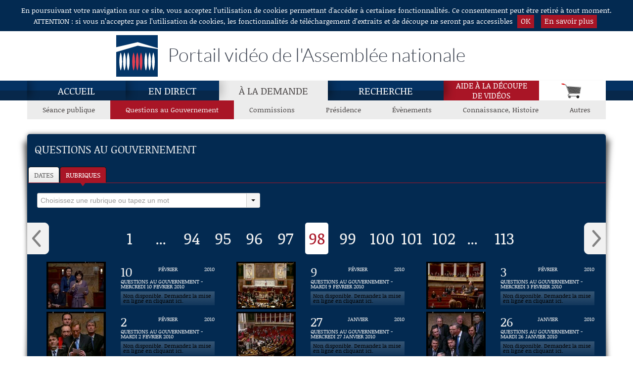

--- FILE ---
content_type: text/html; charset=UTF-8
request_url: https://videos.assemblee-nationale.fr/questions-au-gouvernement.p98
body_size: 10999
content:
<!DOCTYPE html>
<html lang="fr">
<head>
    <meta charset="utf-8">
    <title>Questions au Gouvernement - Vidéos de l'Assemblée nationale</title>
	<meta http-equiv="X-UA-Compatible" content="IE=edge" />
    <meta name="description" content="Questions au Gouvernement - "/>
		<meta name="viewport" content="width=device-width, initial-scale=1.0, maximum-scale=1">
	<link rel="shortcut icon" href="img/favicon.ico" /> 
	<!-- begincss src='css/layout.min.css' -->
	<link rel="stylesheet" href="css/bootstrap-responsive.css" />
	<link rel="stylesheet" href="css/bootstrap-combobox.css" />
	<link rel="stylesheet" href="css/layout.css" />
	<!-- endcss -->
	<link rel="stylesheet" href="css/jquery-ui-1.9.2.custom.css" media="screen" />
    <script src="lib/modernizr-2.6.2.min.js"></script>
</head>
<body class="chaines" onload="panierOuvrir();">
	<a class="evitement" href="#contenu">Aller au contenu</a>
	<div id="tooltip" ></div>
	<header role="banner">
		<div role='dialog' id="notice_cnil" style="display:none" aria-label="Acceptation des cookies" aria-describedby="dialog-description">
		<span id="dialog-description" class="notice-content">En poursuivant votre navigation sur ce site, vous acceptez l’utilisation de cookies permettant d'accéder à certaines fonctionnalités. Ce consentement peut être retiré à tout moment.<br/>ATTENTION : si vous n’acceptez pas l’utilisation de cookies, les fonctionnalités de téléchargement d’extraits et de découpe ne seront pas accessibles</span>
		<a class="notice-button" role="button" href="javascript:accepterCookie()">OK</a>
		<a class="notice-button" href="rgpd.php">En&nbsp;savoir&nbsp;plus</a>
	</div>
	<div id="header" class="visible-desktop">
		<div class="container">
			<div id="logo"><span class="username"></span><span class="header-title">Portail vidéo de l'Assemblée nationale</span></div>
		</div>
	</div>
</header>
<!-- Monpanier modal-->
<div id="monpanier" class="modal fade hide" role="dialog" aria-labelledby="label-panier">
	<div class="modal-header">
		<h1 id="label-panier">Panier</h1>
		<button class="close" data-dismiss="modal">Fermer</button>
	</div>
	<div id="listePanier" class="list-panier">
		<ul></ul>
	</div>
	<div class="boutons-panier clearfix">
		<ul class="boutons">
			<li class="delete"><button title="Supprimer la séquence sélectionnée" onclick="panierSupprimerSequence();">Supprimer</button></li>
			<li class="vider"><button title="Vider le panier" onclick="panierVider();">Vider</button></li>
			<li class="telecharger"><button title="Télécharger la séquence sélectionnée" onclick="panierTelecharger();">Télécharger</button></li>
		</ul>
	</div>
	<div>
		<form action="./php/download.php" method="post" id="downloadForm" >
			<input type="hidden" id="downloadFilename" name="downloadFilename" value=""/>
		</form>
	</div>
</div><!-- /Monpanier -->	<div id="ajouterPanier" class="modal fade hide" role="dialog" aria-labelledby="label-ajouter">
		<div class="modal-header">
			<h3 id="label-ajouter">Panier mis à jour</h3>
			<button class="close" data-dismiss="modal">Fermer</button>
		</div>
		<div class="modal-body">
		  <p>La vidéo a été ajoutée au panier</p>
		</div>
	</div>
	<div id="doubleClicElement" class="modal fade hide" role="dialog" aria-labelledby="label-clic">
		<div class="modal-header">
			<h3 id="label-clic">Quelle action souhaitez-vous effectuer ?</h3>
			<button class="close" data-dismiss="modal">Fermer</button>
		</div>
		<div class="modal-body boutons-panier">
			<ul class="boutons">
				<li class="bouton-element"><a href="#" role="button" title="Ajouter au panier la séquence sélectionnée" onclick="$('#doubleClicElement').modal('hide');getBasketFromRef(modalRef)">Ajouter au panier</a></li>
				<li class="bouton-element"><a href="#" role="button" title="Télécharger la séquence sélectionnée" onclick="$('#doubleClicElement').modal('hide');getDownloadFromRef(modalRef)">Télécharger</a></li>
			</ul>
		</div>
	</div>
	<div id="telechargerElement" class="modal fade hide" role="dialog" aria-labelledby="label-telecharger">
		<div class="modal-header">
			<h3 id="label-telecharger">Quelle vidéo voulez-vous télécharger ?</h3>
			<button class="close" data-dismiss="modal">Fermer</button>
		</div>
		<div class="modal-body boutons-panier">
			<ul class="boutons">
				<li class="bouton-element"><a href="#" role="button" onclick="downloadParentMedia(modalRef)">Tout le débat</a></li>
				<li class="bouton-element"><a href="#" role="button" onclick="downloadMedia(modalRef)">L'extrait en cours</a></li>
			</ul>
		</div>
	</div>
	<div id="decouperElement" class="modal fade hide" role="dialog" aria-labelledby="label-decouper">
		<div class="modal-header">
			<h3 id="label-decouper">Choix du format de sortie</h3>
			<button class="close" data-dismiss="modal">Fermer</button>
		</div>
		<div class="modal-body boutons-panier">
			<ul class="boutons">
				<li class="bouton-element"><a href="#" role="button" title="Qualité Web pour réutilisation sur Internet" onclick="videoSplitting()">Qualité Web</a></li>
				<li class="bouton-element"><a href="#" role="button" onclick="cutParams.format=3;videoSplitting()">Qualité DVD</a></li>
			</ul>
		</div>
	</div>
		<div class="navbar-wrapper">
		<div class="container">
			<div class="navbar navbar-inverse">
				<div class="navbar-inner">
					<a href="index.php" class="brand hidden-desktop">Portail vidéo de l'Assemblée nationale</a>
					<!-- Responsive Navbar Part 1 -->
					<button type="button" class="btn btn-navbar collapsed" data-toggle="collapse" data-target=".nav-collapse" aria-haspopup="true" aria-controls="navbarul">
						<span class="icon-bar"></span>
						<span class="icon-bar"></span>
						<span class="icon-bar"></span>
					</button>
					<!-- Responsive Navbar Part 2 -->
					<nav class="nav-collapse collapse" role="navigation">
						<ul id="navbarul" class="nav" role="menu">
							<li ><a href="index.php" >Accueil</a></li>							<li ><a href="direct.php" >En direct</a></li>							<li class="active"><a href="seance-publique" aria-label="À la demande, page actuelle">À la demande</a></li>							<li ><a href="recherche.php" >Recherche</a></li>							<li class="aide_decoupe"><a href="https://videos.assemblee-nationale.fr/Aide_a_la_decoupe_de_videos.pdf" target="blank">Aide à la découpe<br>de vidéos</a></li>
							<li id="panier"><button onclick="$('#monpanier').modal('show')" aria-label="Panier" data-toggle="modal" class="visible-desktop"><img aria-hidden="true" src="img/scart.png" alt="Panier"/></button></li>
						</ul>
					</nav><!--/.nav-collapse -->
				</div><!-- /.navbar-inner -->
			</div><!-- /.navbar -->
		</div> <!-- /.container -->
	</div><!-- /.navbar-wrapper -->	<div class="container">
		<div class="hidden-desktop navbar navbar-inverse" style="height:40px;background:#fff">
			<button style="background:#A91526;" type="button" class="btn btn-navbar" data-toggle="collapse" data-target="#cat-nav" aria-haspopup="true" aria-controls="subfoldersul">
				<span class="icon-bar"></span>
				<span class="icon-bar"></span>
				<span class="icon-bar"></span>
			</button>
			<a href="#" style="padding-top:5px;" class="brand hidden-desktop" data-toggle="collapse" data-target="#cat-nav">Catégories de vidéos</a>
		</div>
	</div> <!-- /.container -->
	<div id="cat-nav" class="container nav-collapse collapse">
		<div id="subfolders"><ul id="subfoldersul" role="menu"><li class="idFolder1" id="sub1"><a href="seance-publique" >Séance&nbsp;publique</a></li><li class="idFolder2 sublevel_current" id="sub2"><a href="questions-au-gouvernement" aria-label="Questions au Gouvernement, page actuelle">Questions&nbsp;au&nbsp;Gouvernement</a></li><li class="idFolder3" id="sub3"><a href="commissions" >Commissions</a></li><li class="idFolder4" id="sub4"><a href="presidence" >Présidence</a></li><li class="idFolder5" id="sub5"><a href="evenements" >Évènements</a></li><li class="idFolder6" id="sub6"><a href="connaissance-histoire" >Connaissance,&nbsp;Histoire</a></li><li class="idFolder7" id="sub7"><a href="autres" >Autres</a></li></ul></div>
	</div>
	<div class="message" style="display:none;"></div>
	<main>
	<div class="global-container" role="main">
		<a id="contenu" tabindex="-1"></a>
	   	<!-- Center-col -->
	   	<div class="container center-col">
			<!-- Content -->
			<div class="content">
				<h1 id="contentheading" class="contentheading">Questions au Gouvernement</h1>
				 <!-- Left-col -->
								<div class="left-col hidden-phone">
					<div class="subnavlinks"><ul id="subnavlinksul" class="clearfix"><li id="date"><a href="#" class="bt_dates" title="Affichage par dates">Dates</a></li><li id="rubrique" class="active"><a href="#" class="bt_rubs" title="Affichage par rubriques">Rubriques</a></li></ul></div>
					<div class="subnav" id="subnav"><div id="subnavul"  style="display:none"><select class="combobox" aria-hidden="false"><option value="">Choisissez une date ou tapez un mot</option><option value="questions-au-gouvernement.21-01-2026" >Mercredi 21 janvier 2026</option><option value="questions-au-gouvernement.20-01-2026" >Mardi 20 janvier 2026</option><option value="questions-au-gouvernement.14-01-2026" >Mercredi 14 janvier 2026</option><option value="questions-au-gouvernement.13-01-2026" >Mardi 13 janvier 2026</option><option value="questions-au-gouvernement.07-01-2026" >Mercredi 7 janvier 2026</option><option value="questions-au-gouvernement.06-01-2026" >Mardi 6 janvier 2026</option><option value="questions-au-gouvernement.23-12-2025" >Mardi 23 décembre 2025</option><option value="questions-au-gouvernement.17-12-2025" >Mercredi 17 décembre 2025</option><option value="questions-au-gouvernement.16-12-2025" >Mardi 16 décembre 2025</option><option value="questions-au-gouvernement.10-12-2025" >Mercredi 10 décembre 2025</option><option value="questions-au-gouvernement.09-12-2025" >Mardi 9 décembre 2025</option><option value="questions-au-gouvernement.03-12-2025" >Mercredi 3 décembre 2025</option><option value="questions-au-gouvernement.02-12-2025" >Mardi 2 décembre 2025</option><option value="questions-au-gouvernement.26-11-2025" >Mercredi 26 novembre 2025</option><option value="questions-au-gouvernement.25-11-2025" >Mardi 25 novembre 2025</option><option value="questions-au-gouvernement.19-11-2025" >Mercredi 19 novembre 2025</option><option value="questions-au-gouvernement.18-11-2025" >Mardi 18 novembre 2025</option><option value="questions-au-gouvernement.12-11-2025" >Mercredi 12 novembre 2025</option><option value="questions-au-gouvernement.05-11-2025" >Mercredi 5 novembre 2025</option><option value="questions-au-gouvernement.04-11-2025" >Mardi 4 novembre 2025</option><option value="questions-au-gouvernement.29-10-2025" >Mercredi 29 octobre 2025</option><option value="questions-au-gouvernement.28-10-2025" >Mardi 28 octobre 2025</option><option value="questions-au-gouvernement.22-10-2025" >Mercredi 22 octobre 2025</option><option value="questions-au-gouvernement.21-10-2025" >Mardi 21 octobre 2025</option><option value="questions-au-gouvernement.15-10-2025" >Mercredi 15 octobre 2025</option><option value="questions-au-gouvernement.08-07-2025" >Mardi 8 juillet 2025</option><option value="questions-au-gouvernement.01-07-2025" >Mardi 1 juillet 2025</option><option value="questions-au-gouvernement.25-06-2025" >Mercredi 25 juin 2025</option><option value="questions-au-gouvernement.24-06-2025" >Mardi 24 juin 2025</option><option value="questions-au-gouvernement.18-06-2025" >Mercredi 18 juin 2025</option><option value="questions-au-gouvernement.17-06-2025" >Mardi 17 juin 2025</option><option value="questions-au-gouvernement.11-06-2025" >Mercredi 11 juin 2025</option><option value="questions-au-gouvernement.10-06-2025" >Mardi 10 juin 2025</option><option value="questions-au-gouvernement.03-06-2025" >Mardi 3 juin 2025</option><option value="questions-au-gouvernement.28-05-2025" >Mercredi 28 mai 2025</option><option value="questions-au-gouvernement.27-05-2025" >Mardi 27 mai 2025</option><option value="questions-au-gouvernement.21-05-2025" >Mercredi 21 mai 2025</option><option value="questions-au-gouvernement.20-05-2025" >Mardi 20 mai 2025</option><option value="questions-au-gouvernement.14-05-2025" >Mercredi 14 mai 2025</option><option value="questions-au-gouvernement.13-05-2025" >Mardi 13 mai 2025</option><option value="questions-au-gouvernement.07-05-2025" >Mercredi 7 mai 2025</option><option value="questions-au-gouvernement.06-05-2025" >Mardi 6 mai 2025</option><option value="questions-au-gouvernement.30-04-2025" >Mercredi 30 avril 2025</option><option value="questions-au-gouvernement.29-04-2025" >Mardi 29 avril 2025</option><option value="questions-au-gouvernement.09-04-2025" >Mercredi 9 avril 2025</option><option value="questions-au-gouvernement.08-04-2025" >Mardi 8 avril 2025</option><option value="questions-au-gouvernement.02-04-2025" >Mercredi 2 avril 2025</option><option value="questions-au-gouvernement.26-03-2025" >Mercredi 26 mars 2025</option><option value="questions-au-gouvernement.25-03-2025" >Mardi 25 mars 2025</option><option value="questions-au-gouvernement.19-03-2025" >Mercredi 19 mars 2025</option><option value="questions-au-gouvernement.18-03-2025" >Mardi 18 mars 2025</option><option value="questions-au-gouvernement.12-03-2025" >Mercredi 12 mars 2025</option><option value="questions-au-gouvernement.11-03-2025" >Mardi 11 mars 2025</option><option value="questions-au-gouvernement.05-03-2025" >Mercredi 5 mars 2025</option><option value="questions-au-gouvernement.04-03-2025" >Mardi 4 mars 2025</option><option value="questions-au-gouvernement.19-02-2025" >Mercredi 19 février 2025</option><option value="questions-au-gouvernement.18-02-2025" >Mardi 18 février 2025</option><option value="questions-au-gouvernement.12-02-2025" >Mercredi 12 février 2025</option><option value="questions-au-gouvernement.11-02-2025" >Mardi 11 février 2025</option><option value="questions-au-gouvernement.05-02-2025" >Mercredi 5 février 2025</option><option value="questions-au-gouvernement.04-02-2025" >Mardi 4 février 2025</option><option value="questions-au-gouvernement.29-01-2025" >Mercredi 29 janvier 2025</option><option value="questions-au-gouvernement.28-01-2025" >Mardi 28 janvier 2025</option><option value="questions-au-gouvernement.22-01-2025" >Mercredi 22 janvier 2025</option><option value="questions-au-gouvernement.21-01-2025" >Mardi 21 janvier 2025</option><option value="questions-au-gouvernement.15-01-2025" >Mercredi 15 janvier 2025</option><option value="questions-au-gouvernement.17-12-2024" >Mardi 17 décembre 2024</option><option value="questions-au-gouvernement.04-12-2024" >Mercredi 4 décembre 2024</option><option value="questions-au-gouvernement.03-12-2024" >Mardi 3 décembre 2024</option><option value="questions-au-gouvernement.27-11-2024" >Mercredi 27 novembre 2024</option><option value="questions-au-gouvernement.26-11-2024" >Mardi 26 novembre 2024</option><option value="questions-au-gouvernement.20-11-2024" >Mercredi 20 novembre 2024</option><option value="questions-au-gouvernement.19-11-2024" >Mardi 19 novembre 2024</option><option value="questions-au-gouvernement.13-11-2024" >Mercredi 13 novembre 2024</option><option value="questions-au-gouvernement.12-11-2024" >Mardi 12 novembre 2024</option><option value="questions-au-gouvernement.06-11-2024" >Mercredi 6 novembre 2024</option><option value="questions-au-gouvernement.05-11-2024" >Mardi 5 novembre 2024</option><option value="questions-au-gouvernement.30-10-2024" >Mercredi 30 octobre 2024</option><option value="questions-au-gouvernement.29-10-2024" >Mardi 29 octobre 2024</option><option value="questions-au-gouvernement.23-10-2024" >Mercredi 23 octobre 2024</option><option value="questions-au-gouvernement.22-10-2024" >Mardi 22 octobre 2024</option><option value="questions-au-gouvernement.16-10-2024" >Mercredi 16 octobre 2024</option><option value="questions-au-gouvernement.15-10-2024" >Mardi 15 octobre 2024</option><option value="questions-au-gouvernement.09-10-2024" >Mercredi 9 octobre 2024</option><option value="questions-au-gouvernement.08-10-2024" >Mardi 8 octobre 2024</option><option value="questions-au-gouvernement.02-10-2024" >Mercredi 2 octobre 2024</option><option value="questions-au-gouvernement.05-06-2024" >Mercredi 5 juin 2024</option><option value="questions-au-gouvernement.04-06-2024" >Mardi 4 juin 2024</option><option value="questions-au-gouvernement.29-05-2024" >Mercredi 29 mai 2024</option><option value="questions-au-gouvernement.28-05-2024" >Mardi 28 mai 2024</option><option value="questions-au-gouvernement.22-05-2024" >Mercredi 22 mai 2024</option><option value="questions-au-gouvernement.21-05-2024" >Mardi 21 mai 2024</option><option value="questions-au-gouvernement.15-05-2024" >Mercredi 15 mai 2024</option><option value="questions-au-gouvernement.14-05-2024" >Mardi 14 mai 2024</option><option value="questions-au-gouvernement.07-05-2024" >Mardi 7 mai 2024</option><option value="questions-au-gouvernement.30-04-2024" >Mardi 30 avril 2024</option><option value="questions-au-gouvernement.09-04-2024" >Mardi 9 avril 2024</option><option value="questions-au-gouvernement.03-04-2024" >Mercredi 3 avril 2024</option><option value="questions-au-gouvernement.02-04-2024" >Mardi 2 avril 2024</option><option value="questions-au-gouvernement.27-03-2024" >Mercredi 27 mars 2024</option><option value="questions-au-gouvernement.26-03-2024" >Mardi 26 mars 2024</option><option value="questions-au-gouvernement.20-03-2024" >Mercredi 20 mars 2024</option><option value="questions-au-gouvernement.19-03-2024" >Mardi 19 mars 2024</option><option value="questions-au-gouvernement.13-03-2024" >Mercredi 13 mars 2024</option><option value="questions-au-gouvernement.12-03-2024" >Mardi 12 mars 2024</option><option value="questions-au-gouvernement.06-03-2024" >Mercredi 6 mars 2024</option><option value="questions-au-gouvernement.05-03-2024" >Mardi 5 mars 2024</option><option value="questions-au-gouvernement.28-02-2024" >Mercredi 28 février 2024</option><option value="questions-au-gouvernement.27-02-2024" >Mardi 27 février 2024</option><option value="questions-au-gouvernement.14-02-2024" >Mercredi 14 février 2024</option><option value="questions-au-gouvernement.13-02-2024" >Mardi 13 février 2024</option><option value="questions-au-gouvernement.07-02-2024" >Mercredi 7 février 2024</option><option value="questions-au-gouvernement.06-02-2024" >Mardi 6 février 2024</option><option value="questions-au-gouvernement.31-01-2024" >Mercredi 31 janvier 2024</option><option value="questions-au-gouvernement.24-01-2024" >Mercredi 24 janvier 2024</option><option value="questions-au-gouvernement.23-01-2024" >Mardi 23 janvier 2024</option><option value="questions-au-gouvernement.17-01-2024" >Mercredi 17 janvier 2024</option><option value="questions-au-gouvernement.16-01-2024" >Mardi 16 janvier 2024</option><option value="questions-au-gouvernement.20-12-2023" >Mercredi 20 décembre 2023</option><option value="questions-au-gouvernement.19-12-2023" >Mardi 19 décembre 2023</option><option value="questions-au-gouvernement.13-12-2023" >Mercredi 13 décembre 2023</option><option value="questions-au-gouvernement.12-12-2023" >Mardi 12 décembre 2023</option><option value="questions-au-gouvernement.06-12-2023" >Mercredi 6 décembre 2023</option><option value="questions-au-gouvernement.05-12-2023" >Mardi 5 décembre 2023</option><option value="questions-au-gouvernement.29-11-2023" >Mercredi 29 novembre 2023</option><option value="questions-au-gouvernement.28-11-2023" >Mardi 28 novembre 2023</option><option value="questions-au-gouvernement.22-11-2023" >Mercredi 22 novembre 2023</option><option value="questions-au-gouvernement.21-11-2023" >Mardi 21 novembre 2023</option><option value="questions-au-gouvernement.14-11-2023" >Mardi 14 novembre 2023</option><option value="questions-au-gouvernement.07-11-2023" >Mardi 7 novembre 2023</option><option value="questions-au-gouvernement.31-10-2023" >Mardi 31 octobre 2023</option><option value="questions-au-gouvernement.24-10-2023" >Mardi 24 octobre 2023</option><option value="questions-au-gouvernement.17-10-2023" >Mardi 17 octobre 2023</option><option value="questions-au-gouvernement.10-10-2023" >Mardi 10 octobre 2023</option><option value="questions-au-gouvernement.03-10-2023" >Mardi 3 octobre 2023</option><option value="questions-au-gouvernement.26-09-2023" >Mardi 26 septembre 2023</option><option value="questions-au-gouvernement.18-07-2023" >Mardi 18 juillet 2023</option><option value="questions-au-gouvernement.11-07-2023" >Mardi 11 juillet 2023</option><option value="questions-au-gouvernement.04-07-2023" >Mardi 4 juillet 2023</option><option value="questions-au-gouvernement.27-06-2023" >Mardi 27 juin 2023</option><option value="questions-au-gouvernement.20-06-2023" >Mardi 20 juin 2023</option><option value="questions-au-gouvernement.13-06-2023" >Mardi 13 juin 2023</option><option value="questions-au-gouvernement.06-06-2023" >Mardi 6 juin 2023</option><option value="questions-au-gouvernement.30-05-2023" >Mardi 30 mai 2023</option><option value="questions-au-gouvernement.23-05-2023" >Mardi 23 mai 2023</option><option value="questions-au-gouvernement.16-05-2023" >Mardi 16 mai 2023</option><option value="questions-au-gouvernement.09-05-2023" >Mardi 9 mai 2023</option><option value="questions-au-gouvernement.02-05-2023" >Mardi 2 mai 2023</option><option value="questions-au-gouvernement.11-04-2023" >Mardi 11 avril 2023</option><option value="questions-au-gouvernement.04-04-2023" >Mardi 4 avril 2023</option><option value="questions-au-gouvernement.28-03-2023" >Mardi 28 mars 2023</option><option value="questions-au-gouvernement.21-03-2023" >Mardi 21 mars 2023</option><option value="questions-au-gouvernement.14-03-2023" >Mardi 14 mars 2023</option><option value="questions-au-gouvernement.07-03-2023" >Mardi 7 mars 2023</option><option value="questions-au-gouvernement.28-02-2023" >Mardi 28 février 2023</option><option value="questions-au-gouvernement.14-02-2023" >Mardi 14 février 2023</option><option value="questions-au-gouvernement.07-02-2023" >Mardi 7 février 2023</option><option value="questions-au-gouvernement.31-01-2023" >Mardi 31 janvier 2023</option><option value="questions-au-gouvernement.24-01-2023" >Mardi 24 janvier 2023</option><option value="questions-au-gouvernement.17-01-2023" >Mardi 17 janvier 2023</option><option value="questions-au-gouvernement.10-01-2023" >Mardi 10 janvier 2023</option><option value="questions-au-gouvernement.13-12-2022" >Mardi 13 décembre 2022</option><option value="questions-au-gouvernement.06-12-2022" >Mardi 6 décembre 2022</option><option value="questions-au-gouvernement.29-11-2022" >Mardi 29 novembre 2022</option><option value="questions-au-gouvernement.22-11-2022" >Mardi 22 novembre 2022</option><option value="questions-au-gouvernement.15-11-2022" >Mardi 15 novembre 2022</option><option value="questions-au-gouvernement.08-11-2022" >Mardi 8 novembre 2022</option><option value="questions-au-gouvernement.03-11-2022" >Jeudi 3 novembre 2022</option><option value="questions-au-gouvernement.25-10-2022" >Mardi 25 octobre 2022</option><option value="questions-au-gouvernement.18-10-2022" >Mardi 18 octobre 2022</option><option value="questions-au-gouvernement.11-10-2022" >Mardi 11 octobre 2022</option><option value="questions-au-gouvernement.04-10-2022" >Mardi 4 octobre 2022</option><option value="questions-au-gouvernement.02-08-2022" >Mardi 2 août 2022</option><option value="questions-au-gouvernement.26-07-2022" >Mardi 26 juillet 2022</option><option value="questions-au-gouvernement.19-07-2022" >Mardi 19 juillet 2022</option><option value="questions-au-gouvernement.12-07-2022" >Mardi 12 juillet 2022</option><option value="questions-au-gouvernement.22-02-2022" >Mardi 22 février 2022</option><option value="questions-au-gouvernement.15-02-2022" >Mardi 15 février 2022</option><option value="questions-au-gouvernement.08-02-2022" >Mardi 8 février 2022</option><option value="questions-au-gouvernement.01-02-2022" >Mardi 1 février 2022</option><option value="questions-au-gouvernement.25-01-2022" >Mardi 25 janvier 2022</option><option value="questions-au-gouvernement.18-01-2022" >Mardi 18 janvier 2022</option><option value="questions-au-gouvernement.11-01-2022" >Mardi 11 janvier 2022</option><option value="questions-au-gouvernement.04-01-2022" >Mardi 4 janvier 2022</option><option value="questions-au-gouvernement.14-12-2021" >Mardi 14 décembre 2021</option><option value="questions-au-gouvernement.07-12-2021" >Mardi 7 décembre 2021</option><option value="questions-au-gouvernement.30-11-2021" >Mardi 30 novembre 2021</option><option value="questions-au-gouvernement.23-11-2021" >Mardi 23 novembre 2021</option><option value="questions-au-gouvernement.16-11-2021" >Mardi 16 novembre 2021</option><option value="questions-au-gouvernement.09-11-2021" >Mardi 9 novembre 2021</option><option value="questions-au-gouvernement.02-11-2021" >Mardi 2 novembre 2021</option><option value="questions-au-gouvernement.26-10-2021" >Mardi 26 octobre 2021</option><option value="questions-au-gouvernement.19-10-2021" >Mardi 19 octobre 2021</option><option value="questions-au-gouvernement.12-10-2021" >Mardi 12 octobre 2021</option><option value="questions-au-gouvernement.05-10-2021" >Mardi 5 octobre 2021</option><option value="questions-au-gouvernement.28-09-2021" >Mardi 28 septembre 2021</option><option value="questions-au-gouvernement.21-09-2021" >Mardi 21 septembre 2021</option><option value="questions-au-gouvernement.07-09-2021" >Mardi 7 septembre 2021</option><option value="questions-au-gouvernement.20-07-2021" >Mardi 20 juillet 2021</option><option value="questions-au-gouvernement.13-07-2021" >Mardi 13 juillet 2021</option><option value="questions-au-gouvernement.06-07-2021" >Mardi 6 juillet 2021</option><option value="questions-au-gouvernement.29-06-2021" >Mardi 29 juin 2021</option><option value="questions-au-gouvernement.22-06-2021" >Mardi 22 juin 2021</option><option value="questions-au-gouvernement.15-06-2021" >Mardi 15 juin 2021</option><option value="questions-au-gouvernement.08-06-2021" >Mardi 8 juin 2021</option><option value="questions-au-gouvernement.01-06-2021" >Mardi 1 juin 2021</option><option value="questions-au-gouvernement.25-05-2021" >Mardi 25 mai 2021</option><option value="questions-au-gouvernement.18-05-2021" >Mardi 18 mai 2021</option><option value="questions-au-gouvernement.11-05-2021" >Mardi 11 mai 2021</option><option value="questions-au-gouvernement.04-05-2021" >Mardi 4 mai 2021</option><option value="questions-au-gouvernement.13-04-2021" >Mardi 13 avril 2021</option><option value="questions-au-gouvernement.06-04-2021" >Mardi 6 avril 2021</option><option value="questions-au-gouvernement.30-03-2021" >Mardi 30 mars 2021</option><option value="questions-au-gouvernement.23-03-2021" >Mardi 23 mars 2021</option><option value="questions-au-gouvernement.16-03-2021" >Mardi 16 mars 2021</option><option value="questions-au-gouvernement.09-03-2021" >Mardi 9 mars 2021</option><option value="questions-au-gouvernement.02-03-2021" >Mardi 2 mars 2021</option><option value="questions-au-gouvernement.16-02-2021" >Mardi 16 février 2021</option><option value="questions-au-gouvernement.09-02-2021" >Mardi 9 février 2021</option><option value="questions-au-gouvernement.02-02-2021" >Mardi 2 février 2021</option><option value="questions-au-gouvernement.26-01-2021" >Mardi 26 janvier 2021</option><option value="questions-au-gouvernement.19-01-2021" >Mardi 19 janvier 2021</option><option value="questions-au-gouvernement.12-01-2021" >Mardi 12 janvier 2021</option><option value="questions-au-gouvernement.15-12-2020" >Mardi 15 décembre 2020</option><option value="questions-au-gouvernement.08-12-2020" >Mardi 8 décembre 2020</option><option value="questions-au-gouvernement.01-12-2020" >Mardi 1 décembre 2020</option><option value="questions-au-gouvernement.24-11-2020" >Mardi 24 novembre 2020</option><option value="questions-au-gouvernement.17-11-2020" >Mardi 17 novembre 2020</option><option value="questions-au-gouvernement.10-11-2020" >Mardi 10 novembre 2020</option><option value="questions-au-gouvernement.03-11-2020" >Mardi 3 novembre 2020</option><option value="questions-au-gouvernement.27-10-2020" >Mardi 27 octobre 2020</option><option value="questions-au-gouvernement.20-10-2020" >Mardi 20 octobre 2020</option><option value="questions-au-gouvernement.13-10-2020" >Mardi 13 octobre 2020</option><option value="questions-au-gouvernement.06-10-2020" >Mardi 6 octobre 2020</option><option value="questions-au-gouvernement.29-09-2020" >Mardi 29 septembre 2020</option><option value="questions-au-gouvernement.22-09-2020" >Mardi 22 septembre 2020</option><option value="questions-au-gouvernement.15-09-2020" >Mardi 15 septembre 2020</option><option value="questions-au-gouvernement.28-07-2020" >Mardi 28 juillet 2020</option><option value="questions-au-gouvernement.21-07-2020" >Mardi 21 juillet 2020</option><option value="questions-au-gouvernement.16-07-2020" >Jeudi 16 juillet 2020</option><option value="questions-au-gouvernement.08-07-2020" >Mercredi 8 juillet 2020</option><option value="questions-au-gouvernement.30-06-2020" >Mardi 30 juin 2020</option><option value="questions-au-gouvernement.23-06-2020" >Mardi 23 juin 2020</option><option value="questions-au-gouvernement.16-06-2020" >Mardi 16 juin 2020</option><option value="questions-au-gouvernement.09-06-2020" >Mardi 9 juin 2020</option><option value="questions-au-gouvernement.02-06-2020" >Mardi 2 juin 2020</option><option value="questions-au-gouvernement.26-05-2020" >Mardi 26 mai 2020</option><option value="questions-au-gouvernement.19-05-2020" >Mardi 19 mai 2020</option><option value="questions-au-gouvernement.12-05-2020" >Mardi 12 mai 2020</option><option value="questions-au-gouvernement.05-05-2020" >Mardi 5 mai 2020</option><option value="questions-au-gouvernement.29-04-2020" >Mercredi 29 avril 2020</option><option value="questions-au-gouvernement.21-04-2020" >Mardi 21 avril 2020</option><option value="questions-au-gouvernement.14-04-2020" >Mardi 14 avril 2020</option><option value="questions-au-gouvernement.07-04-2020" >Mardi 7 avril 2020</option><option value="questions-au-gouvernement.31-03-2020" >Mardi 31 mars 2020</option><option value="questions-au-gouvernement.24-03-2020" >Mardi 24 mars 2020</option><option value="questions-au-gouvernement.19-03-2020" >Jeudi 19 mars 2020</option><option value="questions-au-gouvernement.03-03-2020" >Mardi 3 mars 2020</option><option value="questions-au-gouvernement.25-02-2020" >Mardi 25 février 2020</option><option value="questions-au-gouvernement.18-02-2020" >Mardi 18 février 2020</option><option value="questions-au-gouvernement.11-02-2020" >Mardi 11 février 2020</option><option value="questions-au-gouvernement.04-02-2020" >Mardi 4 février 2020</option><option value="questions-au-gouvernement.28-01-2020" >Mardi 28 janvier 2020</option><option value="questions-au-gouvernement.21-01-2020" >Mardi 21 janvier 2020</option><option value="questions-au-gouvernement.14-01-2020" >Mardi 14 janvier 2020</option><option value="questions-au-gouvernement.07-01-2020" >Mardi 7 janvier 2020</option><option value="questions-au-gouvernement.17-12-2019" >Mardi 17 décembre 2019</option><option value="questions-au-gouvernement.10-12-2019" >Mardi 10 décembre 2019</option><option value="questions-au-gouvernement.03-12-2019" >Mardi 3 décembre 2019</option><option value="questions-au-gouvernement.26-11-2019" >Mardi 26 novembre 2019</option><option value="questions-au-gouvernement.19-11-2019" >Mardi 19 novembre 2019</option><option value="questions-au-gouvernement.12-11-2019" >Mardi 12 novembre 2019</option><option value="questions-au-gouvernement.05-11-2019" >Mardi 5 novembre 2019</option><option value="questions-au-gouvernement.29-10-2019" >Mardi 29 octobre 2019</option><option value="questions-au-gouvernement.22-10-2019" >Mardi 22 octobre 2019</option><option value="questions-au-gouvernement.15-10-2019" >Mardi 15 octobre 2019</option><option value="questions-au-gouvernement.08-10-2019" >Mardi 8 octobre 2019</option><option value="questions-au-gouvernement.01-10-2019" >Mardi 1 octobre 2019</option><option value="questions-au-gouvernement.24-09-2019" >Mardi 24 septembre 2019</option><option value="questions-au-gouvernement.17-09-2019" >Mardi 17 septembre 2019</option><option value="questions-au-gouvernement.10-09-2019" >Mardi 10 septembre 2019</option><option value="questions-au-gouvernement.23-07-2019" >Mardi 23 juillet 2019</option><option value="questions-au-gouvernement.16-07-2019" >Mardi 16 juillet 2019</option><option value="questions-au-gouvernement.09-07-2019" >Mardi 9 juillet 2019</option><option value="questions-au-gouvernement.02-07-2019" >Mardi 2 juillet 2019</option><option value="questions-au-gouvernement.26-06-2019" >Mercredi 26 juin 2019</option><option value="questions-au-gouvernement.25-06-2019" >Mardi 25 juin 2019</option><option value="questions-au-gouvernement.19-06-2019" >Mercredi 19 juin 2019</option><option value="questions-au-gouvernement.18-06-2019" >Mardi 18 juin 2019</option><option value="questions-au-gouvernement.11-06-2019" >Mardi 11 juin 2019</option><option value="questions-au-gouvernement.05-06-2019" >Mercredi 5 juin 2019</option><option value="questions-au-gouvernement.04-06-2019" >Mardi 4 juin 2019</option><option value="questions-au-gouvernement.29-05-2019" >Mercredi 29 mai 2019</option><option value="questions-au-gouvernement.28-05-2019" >Mardi 28 mai 2019</option><option value="questions-au-gouvernement.22-05-2019" >Mercredi 22 mai 2019</option><option value="questions-au-gouvernement.21-05-2019" >Mardi 21 mai 2019</option><option value="questions-au-gouvernement.15-05-2019" >Mercredi 15 mai 2019</option><option value="questions-au-gouvernement.14-05-2019" >Mardi 14 mai 2019</option><option value="questions-au-gouvernement.07-05-2019" >Mardi 7 mai 2019</option><option value="questions-au-gouvernement.30-04-2019" >Mardi 30 avril 2019</option><option value="questions-au-gouvernement.10-04-2019" >Mercredi 10 avril 2019</option><option value="questions-au-gouvernement.09-04-2019" >Mardi 9 avril 2019</option><option value="questions-au-gouvernement.03-04-2019" >Mercredi 3 avril 2019</option><option value="questions-au-gouvernement.02-04-2019" >Mardi 2 avril 2019</option><option value="questions-au-gouvernement.27-03-2019" >Mercredi 27 mars 2019</option><option value="questions-au-gouvernement.26-03-2019" >Mardi 26 mars 2019</option><option value="questions-au-gouvernement.20-03-2019" >Mercredi 20 mars 2019</option><option value="questions-au-gouvernement.19-03-2019" >Mardi 19 mars 2019</option><option value="questions-au-gouvernement.13-03-2019" >Mercredi 13 mars 2019</option><option value="questions-au-gouvernement.12-03-2019" >Mardi 12 mars 2019</option><option value="questions-au-gouvernement.06-03-2019" >Mercredi 6 mars 2019</option><option value="questions-au-gouvernement.05-03-2019" >Mardi 5 mars 2019</option><option value="questions-au-gouvernement.20-02-2019" >Mercredi 20 février 2019</option><option value="questions-au-gouvernement.19-02-2019" >Mardi 19 février 2019</option><option value="questions-au-gouvernement.13-02-2019" >Mercredi 13 février 2019</option><option value="questions-au-gouvernement.12-02-2019" >Mardi 12 février 2019</option><option value="questions-au-gouvernement.06-02-2019" >Mercredi 6 février 2019</option><option value="questions-au-gouvernement.05-02-2019" >Mardi 5 février 2019</option><option value="questions-au-gouvernement.30-01-2019" >Mercredi 30 janvier 2019</option><option value="questions-au-gouvernement.29-01-2019" >Mardi 29 janvier 2019</option><option value="questions-au-gouvernement.23-01-2019" >Mercredi 23 janvier 2019</option><option value="questions-au-gouvernement.16-01-2019" >Mercredi 16 janvier 2019</option><option value="questions-au-gouvernement.15-01-2019" >Mardi 15 janvier 2019</option><option value="questions-au-gouvernement.19-12-2018" >Mercredi 19 décembre 2018</option><option value="questions-au-gouvernement.18-12-2018" >Mardi 18 décembre 2018</option><option value="questions-au-gouvernement.12-12-2018" >Mercredi 12 décembre 2018</option><option value="questions-au-gouvernement.11-12-2018" >Mardi 11 décembre 2018</option><option value="questions-au-gouvernement.04-12-2018" >Mardi 4 décembre 2018</option><option value="questions-au-gouvernement.28-11-2018" >Mercredi 28 novembre 2018</option><option value="questions-au-gouvernement.27-11-2018" >Mardi 27 novembre 2018</option><option value="questions-au-gouvernement.21-11-2018" >Mercredi 21 novembre 2018</option><option value="questions-au-gouvernement.20-11-2018" >Mardi 20 novembre 2018</option><option value="questions-au-gouvernement.14-11-2018" >Mercredi 14 novembre 2018</option><option value="questions-au-gouvernement.13-11-2018" >Mardi 13 novembre 2018</option><option value="questions-au-gouvernement.07-11-2018" >Mercredi 7 novembre 2018</option><option value="questions-au-gouvernement.06-11-2018" >Mardi 6 novembre 2018</option><option value="questions-au-gouvernement.31-10-2018" >Mercredi 31 octobre 2018</option><option value="questions-au-gouvernement.30-10-2018" >Mardi 30 octobre 2018</option><option value="questions-au-gouvernement.24-10-2018" >Mercredi 24 octobre 2018</option><option value="questions-au-gouvernement.23-10-2018" >Mardi 23 octobre 2018</option><option value="questions-au-gouvernement.17-10-2018" >Mercredi 17 octobre 2018</option><option value="questions-au-gouvernement.16-10-2018" >Mardi 16 octobre 2018</option><option value="questions-au-gouvernement.10-10-2018" >Mercredi 10 octobre 2018</option><option value="questions-au-gouvernement.09-10-2018" >Mardi 9 octobre 2018</option><option value="questions-au-gouvernement.03-10-2018" >Mercredi 3 octobre 2018</option><option value="questions-au-gouvernement.02-10-2018" >Mardi 2 octobre 2018</option><option value="questions-au-gouvernement.26-09-2018" >Mercredi 26 septembre 2018</option><option value="questions-au-gouvernement.18-09-2018" >Mardi 18 septembre 2018</option><option value="questions-au-gouvernement.12-09-2018" >Mercredi 12 septembre 2018</option><option value="questions-au-gouvernement.01-08-2018" >Mercredi 1 août 2018</option><option value="questions-au-gouvernement.24-07-2018" >Mardi 24 juillet 2018</option><option value="questions-au-gouvernement.17-07-2018" >Mardi 17 juillet 2018</option><option value="questions-au-gouvernement.10-07-2018" >Mardi 10 juillet 2018</option><option value="questions-au-gouvernement.03-07-2018" >Mardi 3 juillet 2018</option><option value="questions-au-gouvernement.27-06-2018" >Mercredi 27 juin 2018</option><option value="questions-au-gouvernement.26-06-2018" >Mardi 26 juin 2018</option><option value="questions-au-gouvernement.20-06-2018" >Mercredi 20 juin 2018</option><option value="questions-au-gouvernement.19-06-2018" >Mardi 19 juin 2018</option><option value="questions-au-gouvernement.13-06-2018" >Mercredi 13 juin 2018</option><option value="questions-au-gouvernement.12-06-2018" >Mardi 12 juin 2018</option><option value="questions-au-gouvernement.06-06-2018" >Mercredi 6 juin 2018</option><option value="questions-au-gouvernement.05-06-2018" >Mardi 5 juin 2018</option><option value="questions-au-gouvernement.30-05-2018" >Mercredi 30 mai 2018</option><option value="questions-au-gouvernement.23-05-2018" >Mercredi 23 mai 2018</option><option value="questions-au-gouvernement.22-05-2018" >Mardi 22 mai 2018</option><option value="questions-au-gouvernement.16-05-2018" >Mercredi 16 mai 2018</option><option value="questions-au-gouvernement.15-05-2018" >Mardi 15 mai 2018</option><option value="questions-au-gouvernement.09-05-2018" >Mercredi 9 mai 2018</option><option value="questions-au-gouvernement.18-04-2018" >Mercredi 18 avril 2018</option><option value="questions-au-gouvernement.11-04-2018" >Mercredi 11 avril 2018</option><option value="questions-au-gouvernement.10-04-2018" >Mardi 10 avril 2018</option><option value="questions-au-gouvernement.04-04-2018" >Mercredi 4 avril 2018</option><option value="questions-au-gouvernement.03-04-2018" >Mardi 3 avril 2018</option><option value="questions-au-gouvernement.28-03-2018" >Mercredi 28 mars 2018</option><option value="questions-au-gouvernement.27-03-2018" >Mardi 27 mars 2018</option><option value="questions-au-gouvernement.21-03-2018" >Mercredi 21 mars 2018</option><option value="questions-au-gouvernement.20-03-2018" >Mardi 20 mars 2018</option><option value="questions-au-gouvernement.14-03-2018" >Mercredi 14 mars 2018</option><option value="questions-au-gouvernement.13-03-2018" >Mardi 13 mars 2018</option><option value="questions-au-gouvernement.07-03-2018" >Mercredi 7 mars 2018</option><option value="questions-au-gouvernement.06-03-2018" >Mardi 6 mars 2018</option><option value="questions-au-gouvernement.21-02-2018" >Mercredi 21 février 2018</option><option value="questions-au-gouvernement.20-02-2018" >Mardi 20 février 2018</option><option value="questions-au-gouvernement.14-02-2018" >Mercredi 14 février 2018</option><option value="questions-au-gouvernement.13-02-2018" >Mardi 13 février 2018</option><option value="questions-au-gouvernement.07-02-2018" >Mercredi 7 février 2018</option><option value="questions-au-gouvernement.06-02-2018" >Mardi 6 février 2018</option><option value="questions-au-gouvernement.31-01-2018" >Mercredi 31 janvier 2018</option><option value="questions-au-gouvernement.30-01-2018" >Mardi 30 janvier 2018</option><option value="questions-au-gouvernement.24-01-2018" >Mercredi 24 janvier 2018</option><option value="questions-au-gouvernement.23-01-2018" >Mardi 23 janvier 2018</option><option value="questions-au-gouvernement.17-01-2018" >Mercredi 17 janvier 2018</option><option value="questions-au-gouvernement.16-01-2018" >Mardi 16 janvier 2018</option><option value="questions-au-gouvernement.20-12-2017" >Mercredi 20 décembre 2017</option><option value="questions-au-gouvernement.19-12-2017" >Mardi 19 décembre 2017</option><option value="questions-au-gouvernement.13-12-2017" >Mercredi 13 décembre 2017</option><option value="questions-au-gouvernement.12-12-2017" >Mardi 12 décembre 2017</option><option value="questions-au-gouvernement.06-12-2017" >Mercredi 6 décembre 2017</option><option value="questions-au-gouvernement.05-12-2017" >Mardi 5 décembre 2017</option><option value="questions-au-gouvernement.29-11-2017" >Mercredi 29 novembre 2017</option><option value="questions-au-gouvernement.28-11-2017" >Mardi 28 novembre 2017</option><option value="questions-au-gouvernement.22-11-2017" >Mercredi 22 novembre 2017</option><option value="questions-au-gouvernement.21-11-2017" >Mardi 21 novembre 2017</option><option value="questions-au-gouvernement.15-11-2017" >Mercredi 15 novembre 2017</option><option value="questions-au-gouvernement.14-11-2017" >Mardi 14 novembre 2017</option><option value="questions-au-gouvernement.08-11-2017" >Mercredi 8 novembre 2017</option><option value="questions-au-gouvernement.07-11-2017" >Mardi 7 novembre 2017</option><option value="questions-au-gouvernement.31-10-2017" >Mardi 31 octobre 2017</option><option value="questions-au-gouvernement.25-10-2017" >Mercredi 25 octobre 2017</option><option value="questions-au-gouvernement.24-10-2017" >Mardi 24 octobre 2017</option><option value="questions-au-gouvernement.18-10-2017" >Mercredi 18 octobre 2017</option><option value="questions-au-gouvernement.17-10-2017" >Mardi 17 octobre 2017</option><option value="questions-au-gouvernement.11-10-2017" >Mercredi 11 octobre 2017</option><option value="questions-au-gouvernement.10-10-2017" >Mardi 10 octobre 2017</option><option value="questions-au-gouvernement.04-10-2017" >Mercredi 4 octobre 2017</option><option value="questions-au-gouvernement.03-10-2017" >Mardi 3 octobre 2017</option><option value="questions-au-gouvernement.26-09-2017" >Mardi 26 septembre 2017</option><option value="questions-au-gouvernement.09-08-2017" >Mercredi 9 août 2017</option><option value="questions-au-gouvernement.02-08-2017" >Mercredi 2 août 2017</option><option value="questions-au-gouvernement.26-07-2017" >Mercredi 26 juillet 2017</option><option value="questions-au-gouvernement.19-07-2017" >Mercredi 19 juillet 2017</option><option value="questions-au-gouvernement.12-07-2017" >Mercredi 12 juillet 2017</option><option value="questions-au-gouvernement.05-07-2017" >Mercredi 5 juillet 2017</option><option value="questions-au-gouvernement.22-02-2017" >Mercredi 22 février 2017</option><option value="questions-au-gouvernement.21-02-2017" >Mardi 21 février 2017</option><option value="questions-au-gouvernement.15-02-2017" >Mercredi 15 février 2017</option><option value="questions-au-gouvernement.14-02-2017" >Mardi 14 février 2017</option><option value="questions-au-gouvernement.08-02-2017" >Mercredi 8 février 2017</option><option value="questions-au-gouvernement.07-02-2017" >Mardi 7 février 2017</option><option value="questions-au-gouvernement.01-02-2017" >Mercredi 1 février 2017</option><option value="questions-au-gouvernement.31-01-2017" >Mardi 31 janvier 2017</option><option value="questions-au-gouvernement.25-01-2017" >Mercredi 25 janvier 2017</option><option value="questions-au-gouvernement.24-01-2017" >Mardi 24 janvier 2017</option><option value="questions-au-gouvernement.18-01-2017" >Mercredi 18 janvier 2017</option><option value="questions-au-gouvernement.17-01-2017" >Mardi 17 janvier 2017</option><option value="questions-au-gouvernement.11-01-2017" >Mercredi 11 janvier 2017</option><option value="questions-au-gouvernement.10-01-2017" >Mardi 10 janvier 2017</option><option value="questions-au-gouvernement.21-12-2016" >Mercredi 21 décembre 2016</option><option value="questions-au-gouvernement.20-12-2016" >Mardi 20 décembre 2016</option><option value="questions-au-gouvernement.14-12-2016" >Mercredi 14 décembre 2016</option><option value="questions-au-gouvernement.07-12-2016" >Mercredi 7 décembre 2016</option><option value="questions-au-gouvernement.30-11-2016" >Mercredi 30 novembre 2016</option><option value="questions-au-gouvernement.29-11-2016" >Mardi 29 novembre 2016</option><option value="questions-au-gouvernement.23-11-2016" >Mercredi 23 novembre 2016</option><option value="questions-au-gouvernement.22-11-2016" >Mardi 22 novembre 2016</option><option value="questions-au-gouvernement.16-11-2016" >Mercredi 16 novembre 2016</option><option value="questions-au-gouvernement.15-11-2016" >Mardi 15 novembre 2016</option><option value="questions-au-gouvernement.09-11-2016" >Mercredi 9 novembre 2016</option><option value="questions-au-gouvernement.08-11-2016" >Mardi 8 novembre 2016</option><option value="questions-au-gouvernement.02-11-2016" >Mercredi 2 novembre 2016</option><option value="questions-au-gouvernement.26-10-2016" >Mercredi 26 octobre 2016</option><option value="questions-au-gouvernement.25-10-2016" >Mardi 25 octobre 2016</option><option value="questions-au-gouvernement.19-10-2016" >Mercredi 19 octobre 2016</option><option value="questions-au-gouvernement.18-10-2016" >Mardi 18 octobre 2016</option><option value="questions-au-gouvernement.12-10-2016" >Mercredi 12 octobre 2016</option><option value="questions-au-gouvernement.11-10-2016" >Mardi 11 octobre 2016</option><option value="questions-au-gouvernement.05-10-2016" >Mercredi 5 octobre 2016</option><option value="questions-au-gouvernement.04-10-2016" >Mardi 4 octobre 2016</option><option value="questions-au-gouvernement.28-09-2016" >Mercredi 28 septembre 2016</option><option value="questions-au-gouvernement.20-07-2016" >Mercredi 20 juillet 2016</option><option value="questions-au-gouvernement.13-07-2016" >Mercredi 13 juillet 2016</option><option value="questions-au-gouvernement.06-07-2016" >Mercredi 6 juillet 2016</option><option value="questions-au-gouvernement.29-06-2016" >Mercredi 29 juin 2016</option><option value="questions-au-gouvernement.22-06-2016" >Mercredi 22 juin 2016</option><option value="questions-au-gouvernement.21-06-2016" >Mardi 21 juin 2016</option><option value="questions-au-gouvernement.15-06-2016" >Mercredi 15 juin 2016</option><option value="questions-au-gouvernement.14-06-2016" >Mardi 14 juin 2016</option><option value="questions-au-gouvernement.08-06-2016" >Mercredi 8 juin 2016</option><option value="questions-au-gouvernement.07-06-2016" >Mardi 7 juin 2016</option><option value="questions-au-gouvernement.01-06-2016" >Mercredi 1 juin 2016</option><option value="questions-au-gouvernement.31-05-2016" >Mardi 31 mai 2016</option><option value="questions-au-gouvernement.25-05-2016" >Mercredi 25 mai 2016</option><option value="questions-au-gouvernement.24-05-2016" >Mardi 24 mai 2016</option><option value="questions-au-gouvernement.18-05-2016" >Mercredi 18 mai 2016</option><option value="questions-au-gouvernement.17-05-2016" >Mardi 17 mai 2016</option><option value="questions-au-gouvernement.11-05-2016" >Mercredi 11 mai 2016</option><option value="questions-au-gouvernement.10-05-2016" >Mardi 10 mai 2016</option><option value="questions-au-gouvernement.04-05-2016" >Mercredi 4 mai 2016</option><option value="questions-au-gouvernement.03-05-2016" >Mardi 3 mai 2016</option><option value="questions-au-gouvernement.27-04-2016" >Mercredi 27 avril 2016</option><option value="questions-au-gouvernement.26-04-2016" >Mardi 26 avril 2016</option><option value="questions-au-gouvernement.06-04-2016" >Mercredi 6 avril 2016</option><option value="questions-au-gouvernement.05-04-2016" >Mardi 5 avril 2016</option><option value="questions-au-gouvernement.30-03-2016" >Mercredi 30 mars 2016</option><option value="questions-au-gouvernement.29-03-2016" >Mardi 29 mars 2016</option><option value="questions-au-gouvernement.23-03-2016" >Mercredi 23 mars 2016</option><option value="questions-au-gouvernement.22-03-2016" >Mardi 22 mars 2016</option><option value="questions-au-gouvernement.16-03-2016" >Mercredi 16 mars 2016</option><option value="questions-au-gouvernement.15-03-2016" >Mardi 15 mars 2016</option><option value="questions-au-gouvernement.09-03-2016" >Mercredi 9 mars 2016</option><option value="questions-au-gouvernement.08-03-2016" >Mardi 8 mars 2016</option><option value="questions-au-gouvernement.02-03-2016" >Mercredi 2 mars 2016</option><option value="questions-au-gouvernement.01-03-2016" >Mardi 1 mars 2016</option><option value="questions-au-gouvernement.17-02-2016" >Mercredi 17 février 2016</option><option value="questions-au-gouvernement.16-02-2016" >Mardi 16 février 2016</option><option value="questions-au-gouvernement.10-02-2016" >Mercredi 10 février 2016</option><option value="questions-au-gouvernement.09-02-2016" >Mardi 9 février 2016</option><option value="questions-au-gouvernement.03-02-2016" >Mercredi 3 février 2016</option><option value="questions-au-gouvernement.02-02-2016" >Mardi 2 février 2016</option><option value="questions-au-gouvernement.27-01-2016" >Mercredi 27 janvier 2016</option><option value="questions-au-gouvernement.26-01-2016" >Mardi 26 janvier 2016</option><option value="questions-au-gouvernement.20-01-2016" >Mercredi 20 janvier 2016</option><option value="questions-au-gouvernement.19-01-2016" >Mardi 19 janvier 2016</option><option value="questions-au-gouvernement.13-01-2016" >Mercredi 13 janvier 2016</option><option value="questions-au-gouvernement.12-01-2016" >Mardi 12 janvier 2016</option><option value="questions-au-gouvernement.16-12-2015" >Mercredi 16 décembre 2015</option><option value="questions-au-gouvernement.15-12-2015" >Mardi 15 décembre 2015</option><option value="questions-au-gouvernement.09-12-2015" >Mercredi 9 décembre 2015</option><option value="questions-au-gouvernement.08-12-2015" >Mardi 8 décembre 2015</option><option value="questions-au-gouvernement.02-12-2015" >Mercredi 2 décembre 2015</option><option value="questions-au-gouvernement.01-12-2015" >Mardi 1 décembre 2015</option><option value="questions-au-gouvernement.25-11-2015" >Mercredi 25 novembre 2015</option><option value="questions-au-gouvernement.24-11-2015" >Mardi 24 novembre 2015</option><option value="questions-au-gouvernement.18-11-2015" >Mercredi 18 novembre 2015</option><option value="questions-au-gouvernement.17-11-2015" >Mardi 17 novembre 2015</option><option value="questions-au-gouvernement.10-11-2015" >Mardi 10 novembre 2015</option><option value="questions-au-gouvernement.04-11-2015" >Mercredi 4 novembre 2015</option><option value="questions-au-gouvernement.03-11-2015" >Mardi 3 novembre 2015</option><option value="questions-au-gouvernement.28-10-2015" >Mercredi 28 octobre 2015</option><option value="questions-au-gouvernement.27-10-2015" >Mardi 27 octobre 2015</option><option value="questions-au-gouvernement.21-10-2015" >Mercredi 21 octobre 2015</option><option value="questions-au-gouvernement.20-10-2015" >Mardi 20 octobre 2015</option><option value="questions-au-gouvernement.14-10-2015" >Mercredi 14 octobre 2015</option><option value="questions-au-gouvernement.13-10-2015" >Mardi 13 octobre 2015</option><option value="questions-au-gouvernement.07-10-2015" >Mercredi 7 octobre 2015</option><option value="questions-au-gouvernement.06-10-2015" >Mardi 6 octobre 2015</option><option value="questions-au-gouvernement.30-09-2015" >Mercredi 30 septembre 2015</option><option value="questions-au-gouvernement.16-09-2015" >Mercredi 16 septembre 2015</option><option value="questions-au-gouvernement.22-07-2015" >Mercredi 22 juillet 2015</option><option value="questions-au-gouvernement.15-07-2015" >Mercredi 15 juillet 2015</option><option value="questions-au-gouvernement.08-07-2015" >Mercredi 8 juillet 2015</option><option value="questions-au-gouvernement.01-07-2015" >Mercredi 1 juillet 2015</option><option value="questions-au-gouvernement.30-06-2015" >Mardi 30 juin 2015</option><option value="questions-au-gouvernement.24-06-2015" >Mercredi 24 juin 2015</option><option value="questions-au-gouvernement.23-06-2015" >Mardi 23 juin 2015</option><option value="questions-au-gouvernement.17-06-2015" >Mercredi 17 juin 2015</option><option value="questions-au-gouvernement.16-06-2015" >Mardi 16 juin 2015</option><option value="questions-au-gouvernement.10-06-2015" >Mercredi 10 juin 2015</option><option value="questions-au-gouvernement.09-06-2015" >Mardi 9 juin 2015</option><option value="questions-au-gouvernement.02-06-2015" >Mardi 2 juin 2015</option><option value="questions-au-gouvernement.27-05-2015" >Mercredi 27 mai 2015</option><option value="questions-au-gouvernement.26-05-2015" >Mardi 26 mai 2015</option><option value="questions-au-gouvernement.20-05-2015" >Mercredi 20 mai 2015</option><option value="questions-au-gouvernement.19-05-2015" >Mardi 19 mai 2015</option><option value="questions-au-gouvernement.13-05-2015" >Mercredi 13 mai 2015</option><option value="questions-au-gouvernement.12-05-2015" >Mardi 12 mai 2015</option><option value="questions-au-gouvernement.06-05-2015" >Mercredi 6 mai 2015</option><option value="questions-au-gouvernement.05-05-2015" >Mardi 5 mai 2015</option><option value="questions-au-gouvernement.15-04-2015" >Mercredi 15 avril 2015</option><option value="questions-au-gouvernement.14-04-2015" >Mardi 14 avril 2015</option><option value="questions-au-gouvernement.08-04-2015" >Mercredi 8 avril 2015</option><option value="questions-au-gouvernement.07-04-2015" >Mardi 7 avril 2015</option><option value="questions-au-gouvernement.01-04-2015" >Mercredi 1 avril 2015</option><option value="questions-au-gouvernement.31-03-2015" >Mardi 31 mars 2015</option><option value="questions-au-gouvernement.25-03-2015" >Mercredi 25 mars 2015</option><option value="questions-au-gouvernement.24-03-2015" >Mardi 24 mars 2015</option><option value="questions-au-gouvernement.18-03-2015" >Mercredi 18 mars 2015</option><option value="questions-au-gouvernement.17-03-2015" >Mardi 17 mars 2015</option><option value="questions-au-gouvernement.11-03-2015" >Mercredi 11 mars 2015</option><option value="questions-au-gouvernement.10-03-2015" >Mardi 10 mars 2015</option><option value="questions-au-gouvernement.04-03-2015" >Mercredi 4 mars 2015</option><option value="questions-au-gouvernement.03-03-2015" >Mardi 3 mars 2015</option><option value="questions-au-gouvernement.18-02-2015" >Mercredi 18 février 2015</option><option value="questions-au-gouvernement.17-02-2015" >Mardi 17 février 2015</option><option value="questions-au-gouvernement.11-02-2015" >Mercredi 11 février 2015</option><option value="questions-au-gouvernement.10-02-2015" >Mardi 10 février 2015</option><option value="questions-au-gouvernement.04-02-2015" >Mercredi 4 février 2015</option><option value="questions-au-gouvernement.03-02-2015" >Mardi 3 février 2015</option><option value="questions-au-gouvernement.28-01-2015" >Mercredi 28 janvier 2015</option><option value="questions-au-gouvernement.27-01-2015" >Mardi 27 janvier 2015</option><option value="questions-au-gouvernement.21-01-2015" >Mercredi 21 janvier 2015</option><option value="questions-au-gouvernement.20-01-2015" >Mardi 20 janvier 2015</option><option value="questions-au-gouvernement.14-01-2015" >Mercredi 14 janvier 2015</option><option value="questions-au-gouvernement.17-12-2014" >Mercredi 17 décembre 2014</option><option value="questions-au-gouvernement.16-12-2014" >Mardi 16 décembre 2014</option><option value="questions-au-gouvernement.10-12-2014" >Mercredi 10 décembre 2014</option><option value="questions-au-gouvernement.09-12-2014" >Mardi 9 décembre 2014</option><option value="questions-au-gouvernement.03-12-2014" >Mercredi 3 décembre 2014</option><option value="questions-au-gouvernement.02-12-2014" >Mardi 2 décembre 2014</option><option value="questions-au-gouvernement.26-11-2014" >Mercredi 26 novembre 2014</option><option value="questions-au-gouvernement.25-11-2014" >Mardi 25 novembre 2014</option><option value="questions-au-gouvernement.19-11-2014" >Mercredi 19 novembre 2014</option><option value="questions-au-gouvernement.18-11-2014" >Mardi 18 novembre 2014</option><option value="questions-au-gouvernement.12-11-2014" >Mercredi 12 novembre 2014</option><option value="questions-au-gouvernement.05-11-2014" >Mercredi 5 novembre 2014</option><option value="questions-au-gouvernement.04-11-2014" >Mardi 4 novembre 2014</option><option value="questions-au-gouvernement.29-10-2014" >Mercredi 29 octobre 2014</option><option value="questions-au-gouvernement.28-10-2014" >Mardi 28 octobre 2014</option><option value="questions-au-gouvernement.22-10-2014" >Mercredi 22 octobre 2014</option><option value="questions-au-gouvernement.21-10-2014" >Mardi 21 octobre 2014</option><option value="questions-au-gouvernement.15-10-2014" >Mercredi 15 octobre 2014</option><option value="questions-au-gouvernement.14-10-2014" >Mardi 14 octobre 2014</option><option value="questions-au-gouvernement.08-10-2014" >Mercredi 8 octobre 2014</option><option value="questions-au-gouvernement.07-10-2014" >Mardi 7 octobre 2014</option><option value="questions-au-gouvernement.01-10-2014" >Mercredi 1 octobre 2014</option><option value="questions-au-gouvernement.17-09-2014" >Mercredi 17 septembre 2014</option><option value="questions-au-gouvernement.10-09-2014" >Mercredi 10 septembre 2014</option><option value="questions-au-gouvernement.23-07-2014" >Mercredi 23 juillet 2014</option><option value="questions-au-gouvernement.15-07-2014" >Mardi 15 juillet 2014</option><option value="questions-au-gouvernement.09-07-2014" >Mercredi 9 juillet 2014</option><option value="questions-au-gouvernement.01-07-2014" >Mardi 1 juillet 2014</option><option value="questions-au-gouvernement.25-06-2014" >Mercredi 25 juin 2014</option><option value="questions-au-gouvernement.24-06-2014" >Mardi 24 juin 2014</option><option value="questions-au-gouvernement.18-06-2014" >Mercredi 18 juin 2014</option><option value="questions-au-gouvernement.17-06-2014" >Mardi 17 juin 2014</option><option value="questions-au-gouvernement.11-06-2014" >Mercredi 11 juin 2014</option><option value="questions-au-gouvernement.10-06-2014" >Mardi 10 juin 2014</option><option value="questions-au-gouvernement.04-06-2014" >Mercredi 4 juin 2014</option><option value="questions-au-gouvernement.03-06-2014" >Mardi 3 juin 2014</option><option value="questions-au-gouvernement.28-05-2014" >Mercredi 28 mai 2014</option><option value="questions-au-gouvernement.27-05-2014" >Mardi 27 mai 2014</option><option value="questions-au-gouvernement.21-05-2014" >Mercredi 21 mai 2014</option><option value="questions-au-gouvernement.20-05-2014" >Mardi 20 mai 2014</option><option value="questions-au-gouvernement.14-05-2014" >Mercredi 14 mai 2014</option><option value="questions-au-gouvernement.13-05-2014" >Mardi 13 mai 2014</option><option value="questions-au-gouvernement.07-05-2014" >Mercredi 7 mai 2014</option><option value="questions-au-gouvernement.06-05-2014" >Mardi 6 mai 2014</option><option value="questions-au-gouvernement.30-04-2014" >Mercredi 30 avril 2014</option><option value="questions-au-gouvernement.29-04-2014" >Mardi 29 avril 2014</option><option value="questions-au-gouvernement.16-04-2014" >Mercredi 16 avril 2014</option><option value="questions-au-gouvernement.15-04-2014" >Mardi 15 avril 2014</option><option value="questions-au-gouvernement.09-04-2014" >Mercredi 9 avril 2014</option><option value="questions-au-gouvernement.26-02-2014" >Mercredi 26 février 2014</option><option value="questions-au-gouvernement.25-02-2014" >Mardi 25 février 2014</option><option value="questions-au-gouvernement.19-02-2014" >Mercredi 19 février 2014</option><option value="questions-au-gouvernement.18-02-2014" >Mardi 18 février 2014</option><option value="questions-au-gouvernement.12-02-2014" >Mercredi 12 février 2014</option><option value="questions-au-gouvernement.11-02-2014" >Mardi 11 février 2014</option><option value="questions-au-gouvernement.05-02-2014" >Mercredi 5 février 2014</option><option value="questions-au-gouvernement.04-02-2014" >Mardi 4 février 2014</option><option value="questions-au-gouvernement.29-01-2014" >Mercredi 29 janvier 2014</option><option value="questions-au-gouvernement.28-01-2014" >Mardi 28 janvier 2014</option><option value="questions-au-gouvernement.22-01-2014" >Mercredi 22 janvier 2014</option><option value="questions-au-gouvernement.21-01-2014" >Mardi 21 janvier 2014</option><option value="questions-au-gouvernement.15-01-2014" >Mercredi 15 janvier 2014</option><option value="questions-au-gouvernement.14-01-2014" >Mardi 14 janvier 2014</option><option value="questions-au-gouvernement.08-01-2014" >Mercredi 8 janvier 2014</option><option value="questions-au-gouvernement.07-01-2014" >Mardi 7 janvier 2014</option><option value="questions-au-gouvernement.18-12-2013" >Mercredi 18 décembre 2013</option><option value="questions-au-gouvernement.17-12-2013" >Mardi 17 décembre 2013</option><option value="questions-au-gouvernement.11-12-2013" >Mercredi 11 décembre 2013</option><option value="questions-au-gouvernement.04-12-2013" >Mercredi 4 décembre 2013</option><option value="questions-au-gouvernement.03-12-2013" >Mardi 3 décembre 2013</option><option value="questions-au-gouvernement.26-11-2013" >Mardi 26 novembre 2013</option><option value="questions-au-gouvernement.20-11-2013" >Mercredi 20 novembre 2013</option><option value="questions-au-gouvernement.19-11-2013" >Mardi 19 novembre 2013</option><option value="questions-au-gouvernement.13-11-2013" >Mercredi 13 novembre 2013</option><option value="questions-au-gouvernement.12-11-2013" >Mardi 12 novembre 2013</option><option value="questions-au-gouvernement.06-11-2013" >Mercredi 6 novembre 2013</option><option value="questions-au-gouvernement.05-11-2013" >Mardi 5 novembre 2013</option><option value="questions-au-gouvernement.30-10-2013" >Mercredi 30 octobre 2013</option><option value="questions-au-gouvernement.29-10-2013" >Mardi 29 octobre 2013</option><option value="questions-au-gouvernement.23-10-2013" >Mercredi 23 octobre 2013</option><option value="questions-au-gouvernement.22-10-2013" >Mardi 22 octobre 2013</option><option value="questions-au-gouvernement.16-10-2013" >Mercredi 16 octobre 2013</option><option value="questions-au-gouvernement.15-10-2013" >Mardi 15 octobre 2013</option><option value="questions-au-gouvernement.09-10-2013" >Mercredi 9 octobre 2013</option><option value="questions-au-gouvernement.08-10-2013" >Mardi 8 octobre 2013</option><option value="questions-au-gouvernement.02-10-2013" >Mercredi 2 octobre 2013</option><option value="questions-au-gouvernement.01-10-2013" >Mardi 1 octobre 2013</option><option value="questions-au-gouvernement.17-09-2013" >Mardi 17 septembre 2013</option><option value="questions-au-gouvernement.11-09-2013" >Mercredi 11 septembre 2013</option><option value="questions-au-gouvernement.23-07-2013" >Mardi 23 juillet 2013</option><option value="questions-au-gouvernement.16-07-2013" >Mardi 16 juillet 2013</option><option value="questions-au-gouvernement.09-07-2013" >Mardi 9 juillet 2013</option><option value="questions-au-gouvernement.03-07-2013" >Mercredi 3 juillet 2013</option><option value="questions-au-gouvernement.26-06-2013" >Mercredi 26 juin 2013</option><option value="questions-au-gouvernement.25-06-2013" >Mardi 25 juin 2013</option><option value="questions-au-gouvernement.19-06-2013" >Mercredi 19 juin 2013</option><option value="questions-au-gouvernement.18-06-2013" >Mardi 18 juin 2013</option><option value="questions-au-gouvernement.12-06-2013" >Mercredi 12 juin 2013</option><option value="questions-au-gouvernement.11-06-2013" >Mardi 11 juin 2013</option><option value="questions-au-gouvernement.05-06-2013" >Mercredi 5 juin 2013</option><option value="questions-au-gouvernement.04-06-2013" >Mardi 4 juin 2013</option><option value="questions-au-gouvernement.29-05-2013" >Mercredi 29 mai 2013</option><option value="questions-au-gouvernement.28-05-2013" >Mardi 28 mai 2013</option><option value="questions-au-gouvernement.22-05-2013" >Mercredi 22 mai 2013</option><option value="questions-au-gouvernement.21-05-2013" >Mardi 21 mai 2013</option><option value="questions-au-gouvernement.15-05-2013" >Mercredi 15 mai 2013</option><option value="questions-au-gouvernement.14-05-2013" >Mardi 14 mai 2013</option><option value="questions-au-gouvernement.24-04-2013" >Mercredi 24 avril 2013</option><option value="questions-au-gouvernement.23-04-2013" >Mardi 23 avril 2013</option><option value="questions-au-gouvernement.17-04-2013" >Mercredi 17 avril 2013</option><option value="questions-au-gouvernement.16-04-2013" >Mardi 16 avril 2013</option><option value="questions-au-gouvernement.10-04-2013" >Mercredi 10 avril 2013</option><option value="questions-au-gouvernement.09-04-2013" >Mardi 9 avril 2013</option><option value="questions-au-gouvernement.03-04-2013" >Mercredi 3 avril 2013</option><option value="questions-au-gouvernement.02-04-2013" >Mardi 2 avril 2013</option><option value="questions-au-gouvernement.27-03-2013" >Mercredi 27 mars 2013</option><option value="questions-au-gouvernement.26-03-2013" >Mardi 26 mars 2013</option><option value="questions-au-gouvernement.20-03-2013" >Mercredi 20 mars 2013</option><option value="questions-au-gouvernement.19-03-2013" >Mardi 19 mars 2013</option><option value="questions-au-gouvernement.13-03-2013" >Mercredi 13 mars 2013</option><option value="questions-au-gouvernement.12-03-2013" >Mardi 12 mars 2013</option><option value="questions-au-gouvernement.27-02-2013" >Mercredi 27 février 2013</option><option value="questions-au-gouvernement.26-02-2013" >Mardi 26 février 2013</option><option value="questions-au-gouvernement.20-02-2013" >Mercredi 20 février 2013</option><option value="questions-au-gouvernement.19-02-2013" >Mardi 19 février 2013</option><option value="questions-au-gouvernement.13-02-2013" >Mercredi 13 février 2013</option><option value="questions-au-gouvernement.12-02-2013" >Mardi 12 février 2013</option><option value="questions-au-gouvernement.06-02-2013" >Mercredi 6 février 2013</option><option value="questions-au-gouvernement.05-02-2013" >Mardi 5 février 2013</option><option value="questions-au-gouvernement.30-01-2013" >Mercredi 30 janvier 2013</option><option value="questions-au-gouvernement.29-01-2013" >Mardi 29 janvier 2013</option><option value="questions-au-gouvernement.23-01-2013" >Mercredi 23 janvier 2013</option><option value="questions-au-gouvernement.15-01-2013" >Mardi 15 janvier 2013</option><option value="questions-au-gouvernement.19-12-2012" >Mercredi 19 décembre 2012</option><option value="questions-au-gouvernement.18-12-2012" >Mardi 18 décembre 2012</option><option value="questions-au-gouvernement.11-12-2012" >Mardi 11 décembre 2012</option><option value="questions-au-gouvernement.05-12-2012" >Mercredi 5 décembre 2012</option><option value="questions-au-gouvernement.04-12-2012" >Mardi 4 décembre 2012</option><option value="questions-au-gouvernement.28-11-2012" >Mercredi 28 novembre 2012</option><option value="questions-au-gouvernement.27-11-2012" >Mardi 27 novembre 2012</option><option value="questions-au-gouvernement.21-11-2012" >Mercredi 21 novembre 2012</option><option value="questions-au-gouvernement.20-11-2012" >Mardi 20 novembre 2012</option><option value="questions-au-gouvernement.14-11-2012" >Mercredi 14 novembre 2012</option><option value="questions-au-gouvernement.13-11-2012" >Mardi 13 novembre 2012</option><option value="questions-au-gouvernement.07-11-2012" >Mercredi 7 novembre 2012</option><option value="questions-au-gouvernement.06-11-2012" >Mardi 6 novembre 2012</option><option value="questions-au-gouvernement.31-10-2012" >Mercredi 31 octobre 2012</option><option value="questions-au-gouvernement.30-10-2012" >Mardi 30 octobre 2012</option><option value="questions-au-gouvernement.24-10-2012" >Mercredi 24 octobre 2012</option><option value="questions-au-gouvernement.23-10-2012" >Mardi 23 octobre 2012</option><option value="questions-au-gouvernement.16-10-2012" >Mardi 16 octobre 2012</option><option value="questions-au-gouvernement.10-10-2012" >Mercredi 10 octobre 2012</option><option value="questions-au-gouvernement.09-10-2012" >Mardi 9 octobre 2012</option><option value="questions-au-gouvernement.03-10-2012" >Mercredi 3 octobre 2012</option><option value="questions-au-gouvernement.02-10-2012" >Mardi 2 octobre 2012</option><option value="questions-au-gouvernement.25-09-2012" >Mardi 25 septembre 2012</option><option value="questions-au-gouvernement.11-09-2012" >Mardi 11 septembre 2012</option><option value="questions-au-gouvernement.31-07-2012" >Mardi 31 juillet 2012</option><option value="questions-au-gouvernement.25-07-2012" >Mercredi 25 juillet 2012</option><option value="questions-au-gouvernement.24-07-2012" >Mardi 24 juillet 2012</option><option value="questions-au-gouvernement.17-07-2012" >Mardi 17 juillet 2012</option><option value="questions-au-gouvernement.11-07-2012" >Mercredi 11 juillet 2012</option><option value="questions-au-gouvernement.06-03-2012" >Mardi 6 mars 2012</option><option value="questions-au-gouvernement.28-02-2012" >Mardi 28 février 2012</option><option value="questions-au-gouvernement.22-02-2012" >Mercredi 22 février 2012</option><option value="questions-au-gouvernement.21-02-2012" >Mardi 21 février 2012</option><option value="questions-au-gouvernement.15-02-2012" >Mercredi 15 février 2012</option><option value="questions-au-gouvernement.14-02-2012" >Mardi 14 février 2012</option><option value="questions-au-gouvernement.08-02-2012" >Mercredi 8 février 2012</option><option value="questions-au-gouvernement.07-02-2012" >Mardi 7 février 2012</option><option value="questions-au-gouvernement.01-02-2012" >Mercredi 1 février 2012</option><option value="questions-au-gouvernement.31-01-2012" >Mardi 31 janvier 2012</option><option value="questions-au-gouvernement.25-01-2012" >Mercredi 25 janvier 2012</option><option value="questions-au-gouvernement.24-01-2012" >Mardi 24 janvier 2012</option><option value="questions-au-gouvernement.18-01-2012" >Mercredi 18 janvier 2012</option><option value="questions-au-gouvernement.17-01-2012" >Mardi 17 janvier 2012</option><option value="questions-au-gouvernement.11-01-2012" >Mercredi 11 janvier 2012</option><option value="questions-au-gouvernement.10-01-2012" >Mardi 10 janvier 2012</option><option value="questions-au-gouvernement.21-12-2011" >Mercredi 21 décembre 2011</option><option value="questions-au-gouvernement.20-12-2011" >Mardi 20 décembre 2011</option><option value="questions-au-gouvernement.14-12-2011" >Mercredi 14 décembre 2011</option><option value="questions-au-gouvernement.13-12-2011" >Mardi 13 décembre 2011</option><option value="questions-au-gouvernement.07-12-2011" >Mercredi 7 décembre 2011</option><option value="questions-au-gouvernement.30-11-2011" >Mercredi 30 novembre 2011</option><option value="questions-au-gouvernement.29-11-2011" >Mardi 29 novembre 2011</option><option value="questions-au-gouvernement.23-11-2011" >Mercredi 23 novembre 2011</option><option value="questions-au-gouvernement.22-11-2011" >Mardi 22 novembre 2011</option><option value="questions-au-gouvernement.16-11-2011" >Mercredi 16 novembre 2011</option><option value="questions-au-gouvernement.15-11-2011" >Mardi 15 novembre 2011</option><option value="questions-au-gouvernement.08-11-2011" >Mardi 8 novembre 2011</option><option value="questions-au-gouvernement.02-11-2011" >Mercredi 2 novembre 2011</option><option value="questions-au-gouvernement.26-10-2011" >Mercredi 26 octobre 2011</option><option value="questions-au-gouvernement.25-10-2011" >Mardi 25 octobre 2011</option><option value="questions-au-gouvernement.19-10-2011" >Mercredi 19 octobre 2011</option><option value="questions-au-gouvernement.18-10-2011" >Mardi 18 octobre 2011</option><option value="questions-au-gouvernement.11-10-2011" >Mardi 11 octobre 2011</option><option value="questions-au-gouvernement.05-10-2011" >Mercredi 5 octobre 2011</option><option value="questions-au-gouvernement.04-10-2011" >Mardi 4 octobre 2011</option><option value="questions-au-gouvernement.27-09-2011" >Mardi 27 septembre 2011</option><option value="questions-au-gouvernement.07-09-2011" >Mercredi 7 septembre 2011</option><option value="questions-au-gouvernement.13-07-2011" >Mercredi 13 juillet 2011</option><option value="questions-au-gouvernement.05-07-2011" >Mardi 5 juillet 2011</option><option value="questions-au-gouvernement.29-06-2011" >Mercredi 29 juin 2011</option><option value="questions-au-gouvernement.28-06-2011" >Mardi 28 juin 2011</option><option value="questions-au-gouvernement.22-06-2011" >Mercredi 22 juin 2011</option><option value="questions-au-gouvernement.21-06-2011" >Mardi 21 juin 2011</option><option value="questions-au-gouvernement.14-06-2011" >Mardi 14 juin 2011</option><option value="questions-au-gouvernement.08-06-2011" >Mercredi 8 juin 2011</option><option value="questions-au-gouvernement.07-06-2011" >Mardi 7 juin 2011</option><option value="questions-au-gouvernement.01-06-2011" >Mercredi 1 juin 2011</option><option value="questions-au-gouvernement.31-05-2011" >Mardi 31 mai 2011</option><option value="questions-au-gouvernement.25-05-2011" >Mercredi 25 mai 2011</option><option value="questions-au-gouvernement.24-05-2011" >Mardi 24 mai 2011</option><option value="questions-au-gouvernement.18-05-2011" >Mercredi 18 mai 2011</option><option value="questions-au-gouvernement.17-05-2011" >Mardi 17 mai 2011</option><option value="questions-au-gouvernement.11-05-2011" >Mercredi 11 mai 2011</option><option value="questions-au-gouvernement.10-05-2011" >Mardi 10 mai 2011</option><option value="questions-au-gouvernement.04-05-2011" >Mercredi 4 mai 2011</option><option value="questions-au-gouvernement.03-05-2011" >Mardi 3 mai 2011</option><option value="questions-au-gouvernement.13-04-2011" >Mercredi 13 avril 2011</option><option value="questions-au-gouvernement.12-04-2011" >Mardi 12 avril 2011</option><option value="questions-au-gouvernement.06-04-2011" >Mercredi 6 avril 2011</option><option value="questions-au-gouvernement.05-04-2011" >Mardi 5 avril 2011</option><option value="questions-au-gouvernement.30-03-2011" >Mercredi 30 mars 2011</option><option value="questions-au-gouvernement.29-03-2011" >Mardi 29 mars 2011</option><option value="questions-au-gouvernement.23-03-2011" >Mercredi 23 mars 2011</option><option value="questions-au-gouvernement.15-03-2011" >Mardi 15 mars 2011</option><option value="questions-au-gouvernement.09-03-2011" >Mercredi 9 mars 2011</option><option value="questions-au-gouvernement.08-03-2011" >Mardi 8 mars 2011</option><option value="questions-au-gouvernement.02-03-2011" >Mercredi 2 mars 2011</option><option value="questions-au-gouvernement.01-03-2011" >Mardi 1 mars 2011</option><option value="questions-au-gouvernement.16-02-2011" >Mercredi 16 février 2011</option><option value="questions-au-gouvernement.15-02-2011" >Mardi 15 février 2011</option><option value="questions-au-gouvernement.09-02-2011" >Mercredi 9 février 2011</option><option value="questions-au-gouvernement.08-02-2011" >Mardi 8 février 2011</option><option value="questions-au-gouvernement.02-02-2011" >Mercredi 2 février 2011</option><option value="questions-au-gouvernement.01-02-2011" >Mardi 1 février 2011</option><option value="questions-au-gouvernement.26-01-2011" >Mercredi 26 janvier 2011</option><option value="questions-au-gouvernement.25-01-2011" >Mardi 25 janvier 2011</option><option value="questions-au-gouvernement.19-01-2011" >Mercredi 19 janvier 2011</option><option value="questions-au-gouvernement.18-01-2011" >Mardi 18 janvier 2011</option><option value="questions-au-gouvernement.12-01-2011" >Mercredi 12 janvier 2011</option><option value="questions-au-gouvernement.11-01-2011" >Mardi 11 janvier 2011</option><option value="questions-au-gouvernement.22-12-2010" >Mercredi 22 décembre 2010</option><option value="questions-au-gouvernement.21-12-2010" >Mardi 21 décembre 2010</option><option value="questions-au-gouvernement.15-12-2010" >Mercredi 15 décembre 2010</option><option value="questions-au-gouvernement.14-12-2010" >Mardi 14 décembre 2010</option><option value="questions-au-gouvernement.07-12-2010" >Mardi 7 décembre 2010</option><option value="questions-au-gouvernement.01-12-2010" >Mercredi 1 décembre 2010</option><option value="questions-au-gouvernement.30-11-2010" >Mardi 30 novembre 2010</option><option value="questions-au-gouvernement.23-11-2010" >Mardi 23 novembre 2010</option><option value="questions-au-gouvernement.17-11-2010" >Mercredi 17 novembre 2010</option><option value="questions-au-gouvernement.16-11-2010" >Mardi 16 novembre 2010</option><option value="questions-au-gouvernement.10-11-2010" >Mercredi 10 novembre 2010</option><option value="questions-au-gouvernement.09-11-2010" >Mardi 9 novembre 2010</option><option value="questions-au-gouvernement.03-11-2010" >Mercredi 3 novembre 2010</option><option value="questions-au-gouvernement.02-11-2010" >Mardi 2 novembre 2010</option><option value="questions-au-gouvernement.27-10-2010" >Mercredi 27 octobre 2010</option><option value="questions-au-gouvernement.26-10-2010" >Mardi 26 octobre 2010</option><option value="questions-au-gouvernement.20-10-2010" >Mercredi 20 octobre 2010</option><option value="questions-au-gouvernement.19-10-2010" >Mardi 19 octobre 2010</option><option value="questions-au-gouvernement.13-10-2010" >Mercredi 13 octobre 2010</option><option value="questions-au-gouvernement.12-10-2010" >Mardi 12 octobre 2010</option><option value="questions-au-gouvernement.06-10-2010" >Mercredi 6 octobre 2010</option><option value="questions-au-gouvernement.05-10-2010" >Mardi 5 octobre 2010</option><option value="questions-au-gouvernement.28-09-2010" >Mardi 28 septembre 2010</option><option value="questions-au-gouvernement.14-09-2010" >Mardi 14 septembre 2010</option><option value="questions-au-gouvernement.07-09-2010" >Mardi 7 septembre 2010</option><option value="questions-au-gouvernement.13-07-2010" >Mardi 13 juillet 2010</option><option value="questions-au-gouvernement.06-07-2010" >Mardi 6 juillet 2010</option><option value="questions-au-gouvernement.30-06-2010" >Mercredi 30 juin 2010</option><option value="questions-au-gouvernement.29-06-2010" >Mardi 29 juin 2010</option><option value="questions-au-gouvernement.23-06-2010" >Mercredi 23 juin 2010</option><option value="questions-au-gouvernement.22-06-2010" >Mardi 22 juin 2010</option><option value="questions-au-gouvernement.15-06-2010" >Mardi 15 juin 2010</option><option value="questions-au-gouvernement.09-06-2010" >Mercredi 9 juin 2010</option><option value="questions-au-gouvernement.08-06-2010" >Mardi 8 juin 2010</option><option value="questions-au-gouvernement.02-06-2010" >Mercredi 2 juin 2010</option><option value="questions-au-gouvernement.01-06-2010" >Mardi 1 juin 2010</option><option value="questions-au-gouvernement.26-05-2010" >Mercredi 26 mai 2010</option><option value="questions-au-gouvernement.25-05-2010" >Mardi 25 mai 2010</option><option value="questions-au-gouvernement.19-05-2010" >Mercredi 19 mai 2010</option><option value="questions-au-gouvernement.18-05-2010" >Mardi 18 mai 2010</option><option value="questions-au-gouvernement.12-05-2010" >Mercredi 12 mai 2010</option><option value="questions-au-gouvernement.11-05-2010" >Mardi 11 mai 2010</option><option value="questions-au-gouvernement.05-05-2010" >Mercredi 5 mai 2010</option><option value="questions-au-gouvernement.04-05-2010" >Mardi 4 mai 2010</option><option value="questions-au-gouvernement.28-04-2010" >Mercredi 28 avril 2010</option><option value="questions-au-gouvernement.27-04-2010" >Mardi 27 avril 2010</option><option value="questions-au-gouvernement.07-04-2010" >Mercredi 7 avril 2010</option><option value="questions-au-gouvernement.06-04-2010" >Mardi 6 avril 2010</option><option value="questions-au-gouvernement.31-03-2010" >Mercredi 31 mars 2010</option><option value="questions-au-gouvernement.30-03-2010" >Mardi 30 mars 2010</option><option value="questions-au-gouvernement.24-03-2010" >Mercredi 24 mars 2010</option><option value="questions-au-gouvernement.23-03-2010" >Mardi 23 mars 2010</option><option value="questions-au-gouvernement.24-02-2010" >Mercredi 24 février 2010</option><option value="questions-au-gouvernement.23-02-2010" >Mardi 23 février 2010</option><option value="questions-au-gouvernement.17-02-2010" >Mercredi 17 février 2010</option><option value="questions-au-gouvernement.16-02-2010" >Mardi 16 février 2010</option><option value="questions-au-gouvernement.10-02-2010" >Mercredi 10 février 2010</option><option value="questions-au-gouvernement.09-02-2010" >Mardi 9 février 2010</option><option value="questions-au-gouvernement.03-02-2010" >Mercredi 3 février 2010</option><option value="questions-au-gouvernement.02-02-2010" >Mardi 2 février 2010</option><option value="questions-au-gouvernement.27-01-2010" >Mercredi 27 janvier 2010</option><option value="questions-au-gouvernement.26-01-2010" >Mardi 26 janvier 2010</option><option value="questions-au-gouvernement.20-01-2010" >Mercredi 20 janvier 2010</option><option value="questions-au-gouvernement.19-01-2010" >Mardi 19 janvier 2010</option><option value="questions-au-gouvernement.13-01-2010" >Mercredi 13 janvier 2010</option><option value="questions-au-gouvernement.12-01-2010" >Mardi 12 janvier 2010</option><option value="questions-au-gouvernement.22-12-2009" >Mardi 22 décembre 2009</option><option value="questions-au-gouvernement.16-12-2009" >Mercredi 16 décembre 2009</option><option value="questions-au-gouvernement.15-12-2009" >Mardi 15 décembre 2009</option><option value="questions-au-gouvernement.09-12-2009" >Mercredi 9 décembre 2009</option><option value="questions-au-gouvernement.08-12-2009" >Mardi 8 décembre 2009</option><option value="questions-au-gouvernement.01-12-2009" >Mardi 1 décembre 2009</option><option value="questions-au-gouvernement.25-11-2009" >Mercredi 25 novembre 2009</option><option value="questions-au-gouvernement.24-11-2009" >Mardi 24 novembre 2009</option><option value="questions-au-gouvernement.18-11-2009" >Mercredi 18 novembre 2009</option><option value="questions-au-gouvernement.17-11-2009" >Mardi 17 novembre 2009</option><option value="questions-au-gouvernement.10-11-2009" >Mardi 10 novembre 2009</option><option value="questions-au-gouvernement.04-11-2009" >Mercredi 4 novembre 2009</option><option value="questions-au-gouvernement.03-11-2009" >Mardi 3 novembre 2009</option><option value="questions-au-gouvernement.28-10-2009" >Mercredi 28 octobre 2009</option><option value="questions-au-gouvernement.27-10-2009" >Mardi 27 octobre 2009</option><option value="questions-au-gouvernement.21-10-2009" >Mercredi 21 octobre 2009</option><option value="questions-au-gouvernement.20-10-2009" >Mardi 20 octobre 2009</option><option value="questions-au-gouvernement.13-10-2009" >Mardi 13 octobre 2009</option><option value="questions-au-gouvernement.06-10-2009" >Mardi 6 octobre 2009</option><option value="questions-au-gouvernement.23-09-2009" >Mercredi 23 septembre 2009</option><option value="questions-au-gouvernement.15-09-2009" >Mardi 15 septembre 2009</option><option value="questions-au-gouvernement.21-07-2009" >Mardi 21 juillet 2009</option><option value="questions-au-gouvernement.15-07-2009" >Mercredi 15 juillet 2009</option><option value="questions-au-gouvernement.07-07-2009" >Mardi 7 juillet 2009</option><option value="questions-au-gouvernement.01-07-2009" >Mercredi 1 juillet 2009</option><option value="questions-au-gouvernement.30-06-2009" >Mardi 30 juin 2009</option><option value="questions-au-gouvernement.24-06-2009" >Mercredi 24 juin 2009</option><option value="questions-au-gouvernement.23-06-2009" >Mardi 23 juin 2009</option><option value="questions-au-gouvernement.17-06-2009" >Mercredi 17 juin 2009</option><option value="questions-au-gouvernement.16-06-2009" >Mardi 16 juin 2009</option><option value="questions-au-gouvernement.10-06-2009" >Mercredi 10 juin 2009</option><option value="questions-au-gouvernement.03-06-2009" >Mercredi 3 juin 2009</option><option value="questions-au-gouvernement.02-06-2009" >Mardi 2 juin 2009</option><option value="questions-au-gouvernement.27-05-2009" >Mercredi 27 mai 2009</option><option value="questions-au-gouvernement.26-05-2009" >Mardi 26 mai 2009</option><option value="questions-au-gouvernement.20-05-2009" >Mercredi 20 mai 2009</option><option value="questions-au-gouvernement.19-05-2009" >Mardi 19 mai 2009</option><option value="questions-au-gouvernement.13-05-2009" >Mercredi 13 mai 2009</option><option value="questions-au-gouvernement.12-05-2009" >Mardi 12 mai 2009</option><option value="questions-au-gouvernement.06-05-2009" >Mercredi 6 mai 2009</option><option value="questions-au-gouvernement.05-05-2009" >Mardi 5 mai 2009</option><option value="questions-au-gouvernement.29-04-2009" >Mercredi 29 avril 2009</option><option value="questions-au-gouvernement.28-04-2009" >Mardi 28 avril 2009</option><option value="questions-au-gouvernement.08-04-2009" >Mercredi 8 avril 2009</option><option value="questions-au-gouvernement.07-04-2009" >Mardi 7 avril 2009</option><option value="questions-au-gouvernement.01-04-2009" >Mercredi 1 avril 2009</option><option value="questions-au-gouvernement.31-03-2009" >Mardi 31 mars 2009</option><option value="questions-au-gouvernement.25-03-2009" >Mercredi 25 mars 2009</option><option value="questions-au-gouvernement.24-03-2009" >Mardi 24 mars 2009</option><option value="questions-au-gouvernement.18-03-2009" >Mercredi 18 mars 2009</option><option value="questions-au-gouvernement.17-03-2009" >Mardi 17 mars 2009</option><option value="questions-au-gouvernement.11-03-2009" >Mercredi 11 mars 2009</option><option value="questions-au-gouvernement.10-03-2009" >Mardi 10 mars 2009</option><option value="questions-au-gouvernement.04-03-2009" >Mercredi 4 mars 2009</option><option value="questions-au-gouvernement.03-03-2009" >Mardi 3 mars 2009</option><option value="questions-au-gouvernement.18-02-2009" >Mercredi 18 février 2009</option><option value="questions-au-gouvernement.17-02-2009" >Mardi 17 février 2009</option><option value="questions-au-gouvernement.11-02-2009" >Mercredi 11 février 2009</option><option value="questions-au-gouvernement.10-02-2009" >Mardi 10 février 2009</option><option value="questions-au-gouvernement.04-02-2009" >Mercredi 4 février 2009</option><option value="questions-au-gouvernement.03-02-2009" >Mardi 3 février 2009</option><option value="questions-au-gouvernement.28-01-2009" >Mercredi 28 janvier 2009</option><option value="questions-au-gouvernement.21-01-2009" >Mercredi 21 janvier 2009</option><option value="questions-au-gouvernement.20-01-2009" >Mardi 20 janvier 2009</option><option value="questions-au-gouvernement.13-01-2009" >Mardi 13 janvier 2009</option><option value="questions-au-gouvernement.17-12-2008" >Mercredi 17 décembre 2008</option><option value="questions-au-gouvernement.16-12-2008" >Mardi 16 décembre 2008</option><option value="questions-au-gouvernement.09-12-2008" >Mardi 9 décembre 2008</option><option value="questions-au-gouvernement.03-12-2008" >Mercredi 3 décembre 2008</option><option value="questions-au-gouvernement.02-12-2008" >Mardi 2 décembre 2008</option><option value="questions-au-gouvernement.26-11-2008" >Mercredi 26 novembre 2008</option><option value="questions-au-gouvernement.25-11-2008" >Mardi 25 novembre 2008</option><option value="questions-au-gouvernement.19-11-2008" >Mercredi 19 novembre 2008</option><option value="questions-au-gouvernement.18-11-2008" >Mardi 18 novembre 2008</option><option value="questions-au-gouvernement.12-11-2008" >Mercredi 12 novembre 2008</option><option value="questions-au-gouvernement.05-11-2008" >Mercredi 5 novembre 2008</option><option value="questions-au-gouvernement.04-11-2008" >Mardi 4 novembre 2008</option><option value="questions-au-gouvernement.29-10-2008" >Mercredi 29 octobre 2008</option><option value="questions-au-gouvernement.28-10-2008" >Mardi 28 octobre 2008</option><option value="questions-au-gouvernement.22-10-2008" >Mercredi 22 octobre 2008</option><option value="questions-au-gouvernement.21-10-2008" >Mardi 21 octobre 2008</option><option value="questions-au-gouvernement.15-10-2008" >Mercredi 15 octobre 2008</option><option value="questions-au-gouvernement.07-10-2008" >Mardi 7 octobre 2008</option><option value="questions-au-gouvernement.01-10-2008" >Mercredi 1 octobre 2008</option><option value="questions-au-gouvernement.25-06-2008" >Mercredi 25 juin 2008</option><option value="questions-au-gouvernement.24-06-2008" >Mardi 24 juin 2008</option><option value="questions-au-gouvernement.17-06-2008" >Mardi 17 juin 2008</option><option value="questions-au-gouvernement.11-06-2008" >Mercredi 11 juin 2008</option><option value="questions-au-gouvernement.10-06-2008" >Mardi 10 juin 2008</option><option value="questions-au-gouvernement.04-06-2008" >Mercredi 4 juin 2008</option><option value="questions-au-gouvernement.28-05-2008" >Mercredi 28 mai 2008</option><option value="questions-au-gouvernement.27-05-2008" >Mardi 27 mai 2008</option><option value="questions-au-gouvernement.21-05-2008" >Mercredi 21 mai 2008</option><option value="questions-au-gouvernement.20-05-2008" >Mardi 20 mai 2008</option><option value="questions-au-gouvernement.13-05-2008" >Mardi 13 mai 2008</option><option value="questions-au-gouvernement.07-05-2008" >Mercredi 7 mai 2008</option><option value="questions-au-gouvernement.06-05-2008" >Mardi 6 mai 2008</option><option value="questions-au-gouvernement.30-04-2008" >Mercredi 30 avril 2008</option><option value="questions-au-gouvernement.29-04-2008" >Mardi 29 avril 2008</option><option value="questions-au-gouvernement.16-04-2008" >Mercredi 16 avril 2008</option><option value="questions-au-gouvernement.02-04-2008" >Mercredi 2 avril 2008</option><option value="questions-au-gouvernement.26-03-2008" >Mercredi 26 mars 2008</option><option value="questions-au-gouvernement.25-03-2008" >Mardi 25 mars 2008</option><option value="questions-au-gouvernement.06-02-2008" >Mercredi 6 février 2008</option><option value="questions-au-gouvernement.05-02-2008" >Mardi 5 février 2008</option><option value="questions-au-gouvernement.30-01-2008" >Mercredi 30 janvier 2008</option><option value="questions-au-gouvernement.29-01-2008" >Mardi 29 janvier 2008</option><option value="questions-au-gouvernement.19-12-2007" >Mercredi 19 décembre 2007</option><option value="questions-au-gouvernement.18-12-2007" >Mardi 18 décembre 2007</option><option value="questions-au-gouvernement.12-12-2007" >Mercredi 12 décembre 2007</option><option value="questions-au-gouvernement.05-12-2007" >Mercredi 5 décembre 2007</option><option value="questions-au-gouvernement.04-12-2007" >Mardi 4 décembre 2007</option><option value="questions-au-gouvernement.28-11-2007" >Mercredi 28 novembre 2007</option><option value="questions-au-gouvernement.21-11-2007" >Mercredi 21 novembre 2007</option><option value="questions-au-gouvernement.20-11-2007" >Mardi 20 novembre 2007</option><option value="questions-au-gouvernement.14-11-2007" >Mercredi 14 novembre 2007</option><option value="questions-au-gouvernement.13-11-2007" >Mardi 13 novembre 2007</option><option value="questions-au-gouvernement.07-11-2007" >Mercredi 7 novembre 2007</option><option value="questions-au-gouvernement.06-11-2007" >Mardi 6 novembre 2007</option><option value="questions-au-gouvernement.31-10-2007" >Mercredi 31 octobre 2007</option><option value="questions-au-gouvernement.30-10-2007" >Mardi 30 octobre 2007</option><option value="questions-au-gouvernement.24-10-2007" >Mercredi 24 octobre 2007</option><option value="questions-au-gouvernement.23-10-2007" >Mardi 23 octobre 2007</option><option value="questions-au-gouvernement.17-10-2007" >Mercredi 17 octobre 2007</option><option value="questions-au-gouvernement.16-10-2007" >Mardi 16 octobre 2007</option><option value="questions-au-gouvernement.10-10-2007" >Mercredi 10 octobre 2007</option><option value="questions-au-gouvernement.03-10-2007" >Mercredi 3 octobre 2007</option></select></div><div id="subnavul2"  ><select class="combobox" aria-hidden="false"><option value="">Choisissez une rubrique ou tapez un mot</option><option value="questions-au-gouvernement.affaires-etrangeres-et-cooperation" >Affaires étrangères et coopération</option><option value="questions-au-gouvernement.agriculture-et-peche" >Agriculture et pêche</option><option value="questions-au-gouvernement.amenagement-du-territoire" >Aménagement du territoire</option><option value="questions-au-gouvernement.anciens-combattants" >Anciens combattants</option><option value="questions-au-gouvernement.budget" >Budget</option><option value="questions-au-gouvernement.collectivites-territoriales" >Collectivités territoriales</option><option value="questions-au-gouvernement.conferences-de-presse" >Conférences de presse</option><option value="questions-au-gouvernement.congres" >Congrès</option><option value="questions-au-gouvernement.connaissance-de-l-assemblee" >Connaissance de l'Assemblée</option><option value="questions-au-gouvernement.culture" >Culture</option><option value="questions-au-gouvernement.defense" >Défense</option><option value="questions-au-gouvernement.economie-et-finances-fiscalite" >Economie et finances, fiscalité</option><option value="questions-au-gouvernement.education" >Education</option><option value="questions-au-gouvernement.energie" >Energie</option><option value="questions-au-gouvernement.entreprises" >Entreprises</option><option value="questions-au-gouvernement.environnement" >Environnement</option><option value="questions-au-gouvernement.famille" >Famille</option><option value="questions-au-gouvernement.fonction-publique" >Fonction publique</option><option value="questions-au-gouvernement.histoire" >Histoire</option><option value="questions-au-gouvernement.hommages---commemorations" >Hommages - Commémorations</option><option value="questions-au-gouvernement.international" >International</option><option value="questions-au-gouvernement.justice" >Justice</option><option value="questions-au-gouvernement.logement-et-urbanisme" >Logement et urbanisme</option><option value="questions-au-gouvernement.outre-mer" >Outre-mer</option><option value="questions-au-gouvernement.pme-commerce-et-artisanat" >PME, commerce et artisanat</option><option value="questions-au-gouvernement.parlement-des-enfants" >Parlement des enfants</option><option value="questions-au-gouvernement.police-et-securite" >Police et sécurité</option><option value="questions-au-gouvernement.pouvoirs-publics-et-constitution" >Pouvoirs publics et Constitution</option><option value="questions-au-gouvernement.questions-sociales-et-sante" >Questions sociales et santé</option><option value="questions-au-gouvernement.recherche-sciences-et-techniques" >Recherche, sciences et techniques</option><option value="questions-au-gouvernement.societe" >Société</option><option value="questions-au-gouvernement.sports" >Sports</option><option value="questions-au-gouvernement.securite-sociale" >Sécurité sociale</option><option value="questions-au-gouvernement.traites-et-conventions" >Traités et conventions</option><option value="questions-au-gouvernement.transports" >Transports</option><option value="questions-au-gouvernement.travail" >Travail</option><option value="questions-au-gouvernement.union-europeenne" >Union européenne</option></select></div></div>
				</div><!-- /Left-col -->
												<div class="article-content">
					<div id="wrap" >
						<!-- Carousel -->
						<div id="myCarousel" class="carousel slide" role="navigation">
							<a class="hidden-phone left carousel-control" role="button" aria-label="Vidéos précédentes" href="/questions-au-gouvernement.p97" >&lsaquo;</a>
							<ul class="hidden-phone carousel-indicators" aria-label="Numéro de la page"><li><a href="/questions-au-gouvernement.p1">1</a></li><li>...</li><li><a href="/questions-au-gouvernement.p94">94</a></li><li><a href="/questions-au-gouvernement.p95">95</a></li><li><a href="/questions-au-gouvernement.p96">96</a></li><li><a href="/questions-au-gouvernement.p97">97</a></li><li class="active"><a href="/questions-au-gouvernement.p98">98</a></li><li><a href="/questions-au-gouvernement.p99">99</a></li><li><a href="/questions-au-gouvernement.p100">100</a></li><li><a href="/questions-au-gouvernement.p101">101</a></li><li><a href="/questions-au-gouvernement.p102">102</a></li><li>...</li><li><a href="/questions-au-gouvernement.p113">113</a></li></ul>
							<a class="hidden-phone right carousel-control" role="button" aria-label="Vidéos suivantes" href="/questions-au-gouvernement.p99" >&rsaquo;</a>
							<div id="myCarousel-contenu" class="carousel-inner"><div class="item"><div id="row0" class="row"></div></div><div class="item"><div id="row1" class="row"></div></div><div class="item"><div id="row2" class="row"></div></div><div class="item"><div id="row3" class="row"></div></div><div class="item"><div id="row4" class="row"></div></div><div class="item"><div id="row5" class="row"></div></div><div class="item active"><div id="row6" class="row"><div class="span4 publie"><a class="vl" href="vod.php?media=512340_5541f48bca2f5&name=%22QUESTIONS+AU+GOUVERNEMENT+-+MERCREDI+10+FEVRIER+2010%22+du+10+f%C3%A9vrier+2010" target="_blank" aria-hidden="true" tabindex="-1"><div class="img" style="background-image:url('/Datas/an/512340_5541f48bca2f5/files/55970.jpg')" onmouseout="tooltip.hide(this)" onmouseover="tooltip.show(this)" aria-hidden="true" data-title="<span class='date'><span class='jour'>10</span><span class='mois'>février</span><span class='annee'>2010</span></span>QUESTIONS AU GOUVERNEMENT - MERCREDI 10 FEVRIER 2010"></div></a><a class="vr" onmouseout="tooltip.hide(this)" onmouseover="tooltip.show(this)" aria-label="Vidéo : QUESTIONS AU GOUVERNEMENT - MERCREDI 10 FEVRIER 2010 du 10 février 2010" data-title="<span class='date'><span class='jour'>10</span><span class='mois'>février</span><span class='annee'>2010</span></span>QUESTIONS AU GOUVERNEMENT - MERCREDI 10 FEVRIER 2010" href="vod.php?media=512340_5541f48bca2f5&name=%22QUESTIONS+AU+GOUVERNEMENT+-+MERCREDI+10+FEVRIER+2010%22+du+10+f%C3%A9vrier+2010" target="_blank"><span class='date'><span class='jour'>10</span><span class='mois'>février</span><span class='annee'>2010</span></span><span class="titre">QUESTIONS AU GOUVERNEMENT - MERCREDI 10 FEVRIER 2010<span class="depublie">Non disponible. Demandez la mise en ligne en cliquant ici.</span></span></a></div><div class="span4 publie"><a class="vl" href="vod.php?media=510599_5541f3fd80964&name=%22QUESTIONS+AU+GOUVERNEMENT+-+MARDI+9+FEVRIER+2010%22+du+9+f%C3%A9vrier+2010" target="_blank" aria-hidden="true" tabindex="-1"><div class="img" style="background-image:url('/Datas/an/510599_5541f3fd80964/files/66510.jpg')" onmouseout="tooltip.hide(this)" onmouseover="tooltip.show(this)" aria-hidden="true" data-title="<span class='date'><span class='jour'>9</span><span class='mois'>février</span><span class='annee'>2010</span></span>QUESTIONS AU GOUVERNEMENT - MARDI 9 FEVRIER 2010"></div></a><a class="vr" onmouseout="tooltip.hide(this)" onmouseover="tooltip.show(this)" aria-label="Vidéo : QUESTIONS AU GOUVERNEMENT - MARDI 9 FEVRIER 2010 du 9 février 2010" data-title="<span class='date'><span class='jour'>9</span><span class='mois'>février</span><span class='annee'>2010</span></span>QUESTIONS AU GOUVERNEMENT - MARDI 9 FEVRIER 2010" href="vod.php?media=510599_5541f3fd80964&name=%22QUESTIONS+AU+GOUVERNEMENT+-+MARDI+9+FEVRIER+2010%22+du+9+f%C3%A9vrier+2010" target="_blank"><span class='date'><span class='jour'>9</span><span class='mois'>février</span><span class='annee'>2010</span></span><span class="titre">QUESTIONS AU GOUVERNEMENT - MARDI 9 FEVRIER 2010<span class="depublie">Non disponible. Demandez la mise en ligne en cliquant ici.</span></span></a></div><div class="span4 publie"><a class="vl" href="vod.php?media=507071_5541f2c8219a5&name=%22QUESTIONS+AU+GOUVERNEMENT+-+MERCREDI+3+FEVRIER+2010%22+du+3+f%C3%A9vrier+2010" target="_blank" aria-hidden="true" tabindex="-1"><div class="img" style="background-image:url('/Datas/an/507071_5541f2c8219a5/files/58837.jpg')" onmouseout="tooltip.hide(this)" onmouseover="tooltip.show(this)" aria-hidden="true" data-title="<span class='date'><span class='jour'>3</span><span class='mois'>février</span><span class='annee'>2010</span></span>QUESTIONS AU GOUVERNEMENT - MERCREDI 3 FEVRIER 2010"></div></a><a class="vr" onmouseout="tooltip.hide(this)" onmouseover="tooltip.show(this)" aria-label="Vidéo : QUESTIONS AU GOUVERNEMENT - MERCREDI 3 FEVRIER 2010 du 3 février 2010" data-title="<span class='date'><span class='jour'>3</span><span class='mois'>février</span><span class='annee'>2010</span></span>QUESTIONS AU GOUVERNEMENT - MERCREDI 3 FEVRIER 2010" href="vod.php?media=507071_5541f2c8219a5&name=%22QUESTIONS+AU+GOUVERNEMENT+-+MERCREDI+3+FEVRIER+2010%22+du+3+f%C3%A9vrier+2010" target="_blank"><span class='date'><span class='jour'>3</span><span class='mois'>février</span><span class='annee'>2010</span></span><span class="titre">QUESTIONS AU GOUVERNEMENT - MERCREDI 3 FEVRIER 2010<span class="depublie">Non disponible. Demandez la mise en ligne en cliquant ici.</span></span></a></div><div class="span4 publie"><a class="vl" href="vod.php?media=505330_5541f24013986&name=%22QUESTIONS+AU+GOUVERNEMENT+-+MARDI+2+FEVRIER+2010%22+du+2+f%C3%A9vrier+2010" target="_blank" aria-hidden="true" tabindex="-1"><div class="img" style="background-image:url('/Datas/an/505330_5541f24013986/files/57490.jpg')" onmouseout="tooltip.hide(this)" onmouseover="tooltip.show(this)" aria-hidden="true" data-title="<span class='date'><span class='jour'>2</span><span class='mois'>février</span><span class='annee'>2010</span></span>QUESTIONS AU GOUVERNEMENT - MARDI 2 FEVRIER 2010"></div></a><a class="vr" onmouseout="tooltip.hide(this)" onmouseover="tooltip.show(this)" aria-label="Vidéo : QUESTIONS AU GOUVERNEMENT - MARDI 2 FEVRIER 2010 du 2 février 2010" data-title="<span class='date'><span class='jour'>2</span><span class='mois'>février</span><span class='annee'>2010</span></span>QUESTIONS AU GOUVERNEMENT - MARDI 2 FEVRIER 2010" href="vod.php?media=505330_5541f24013986&name=%22QUESTIONS+AU+GOUVERNEMENT+-+MARDI+2+FEVRIER+2010%22+du+2+f%C3%A9vrier+2010" target="_blank"><span class='date'><span class='jour'>2</span><span class='mois'>février</span><span class='annee'>2010</span></span><span class="titre">QUESTIONS AU GOUVERNEMENT - MARDI 2 FEVRIER 2010<span class="depublie">Non disponible. Demandez la mise en ligne en cliquant ici.</span></span></a></div><div class="span4 publie"><a class="vl" href="vod.php?media=511658_5541f44d3f22c&name=%22QUESTIONS+AU+GOUVERNEMENT+-+MERCREDI+27+JANVIER+2010%22+du+27+janvier+2010" target="_blank" aria-hidden="true" tabindex="-1"><div class="img" style="background-image:url('/Datas/an/511658_5541f44d3f22c/files/58626.jpg')" onmouseout="tooltip.hide(this)" onmouseover="tooltip.show(this)" aria-hidden="true" data-title="<span class='date'><span class='jour'>27</span><span class='mois'>janvier</span><span class='annee'>2010</span></span>QUESTIONS AU GOUVERNEMENT - MERCREDI 27 JANVIER 2010"></div></a><a class="vr" onmouseout="tooltip.hide(this)" onmouseover="tooltip.show(this)" aria-label="Vidéo : QUESTIONS AU GOUVERNEMENT - MERCREDI 27 JANVIER 2010 du 27 janvier 2010" data-title="<span class='date'><span class='jour'>27</span><span class='mois'>janvier</span><span class='annee'>2010</span></span>QUESTIONS AU GOUVERNEMENT - MERCREDI 27 JANVIER 2010" href="vod.php?media=511658_5541f44d3f22c&name=%22QUESTIONS+AU+GOUVERNEMENT+-+MERCREDI+27+JANVIER+2010%22+du+27+janvier+2010" target="_blank"><span class='date'><span class='jour'>27</span><span class='mois'>janvier</span><span class='annee'>2010</span></span><span class="titre">QUESTIONS AU GOUVERNEMENT - MERCREDI 27 JANVIER 2010<span class="depublie">Non disponible. Demandez la mise en ligne en cliquant ici.</span></span></a></div><div class="span4 publie"><a class="vl" href="vod.php?media=501791_5541f1258a8dc&name=%22QUESTIONS+AU+GOUVERNEMENT+-+MARDI+26+JANVIER+2010%22+du+26+janvier+2010" target="_blank" aria-hidden="true" tabindex="-1"><div class="img" style="background-image:url('/Datas/an/501791_5541f1258a8dc/files/58632.jpg')" onmouseout="tooltip.hide(this)" onmouseover="tooltip.show(this)" aria-hidden="true" data-title="<span class='date'><span class='jour'>26</span><span class='mois'>janvier</span><span class='annee'>2010</span></span>QUESTIONS AU GOUVERNEMENT - MARDI 26 JANVIER 2010"></div></a><a class="vr" onmouseout="tooltip.hide(this)" onmouseover="tooltip.show(this)" aria-label="Vidéo : QUESTIONS AU GOUVERNEMENT - MARDI 26 JANVIER 2010 du 26 janvier 2010" data-title="<span class='date'><span class='jour'>26</span><span class='mois'>janvier</span><span class='annee'>2010</span></span>QUESTIONS AU GOUVERNEMENT - MARDI 26 JANVIER 2010" href="vod.php?media=501791_5541f1258a8dc&name=%22QUESTIONS+AU+GOUVERNEMENT+-+MARDI+26+JANVIER+2010%22+du+26+janvier+2010" target="_blank"><span class='date'><span class='jour'>26</span><span class='mois'>janvier</span><span class='annee'>2010</span></span><span class="titre">QUESTIONS AU GOUVERNEMENT - MARDI 26 JANVIER 2010<span class="depublie">Non disponible. Demandez la mise en ligne en cliquant ici.</span></span></a></div><div class="span4 publie"><a class="vl" href="vod.php?media=497540_5541efcf19e78&name=%22QUESTIONS+AU+GOUVERNEMENT+-+MERCREDI+20+JANVIER+2010%22+du+20+janvier+2010" target="_blank" aria-hidden="true" tabindex="-1"><div class="img" style="background-image:url('/Datas/an/497540_5541efcf19e78/files/58653.jpg')" onmouseout="tooltip.hide(this)" onmouseover="tooltip.show(this)" aria-hidden="true" data-title="<span class='date'><span class='jour'>20</span><span class='mois'>janvier</span><span class='annee'>2010</span></span>QUESTIONS AU GOUVERNEMENT - MERCREDI 20 JANVIER 2010"></div></a><a class="vr" onmouseout="tooltip.hide(this)" onmouseover="tooltip.show(this)" aria-label="Vidéo : QUESTIONS AU GOUVERNEMENT - MERCREDI 20 JANVIER 2010 du 20 janvier 2010" data-title="<span class='date'><span class='jour'>20</span><span class='mois'>janvier</span><span class='annee'>2010</span></span>QUESTIONS AU GOUVERNEMENT - MERCREDI 20 JANVIER 2010" href="vod.php?media=497540_5541efcf19e78&name=%22QUESTIONS+AU+GOUVERNEMENT+-+MERCREDI+20+JANVIER+2010%22+du+20+janvier+2010" target="_blank"><span class='date'><span class='jour'>20</span><span class='mois'>janvier</span><span class='annee'>2010</span></span><span class="titre">QUESTIONS AU GOUVERNEMENT - MERCREDI 20 JANVIER 2010<span class="depublie">Non disponible. Demandez la mise en ligne en cliquant ici.</span></span></a></div><div class="span4 publie"><a class="vl" href="vod.php?media=496002_5541ef5127f4a&name=%22QUESTIONS+AU+GOUVERNEMENT+-+MARDI+19+JANVIER+2010%22+du+19+janvier+2010" target="_blank" aria-hidden="true" tabindex="-1"><div class="img" style="background-image:url('/Datas/an/496002_5541ef5127f4a/files/24142.jpg')" onmouseout="tooltip.hide(this)" onmouseover="tooltip.show(this)" aria-hidden="true" data-title="<span class='date'><span class='jour'>19</span><span class='mois'>janvier</span><span class='annee'>2010</span></span>QUESTIONS AU GOUVERNEMENT - MARDI 19 JANVIER 2010"></div></a><a class="vr" onmouseout="tooltip.hide(this)" onmouseover="tooltip.show(this)" aria-label="Vidéo : QUESTIONS AU GOUVERNEMENT - MARDI 19 JANVIER 2010 du 19 janvier 2010" data-title="<span class='date'><span class='jour'>19</span><span class='mois'>janvier</span><span class='annee'>2010</span></span>QUESTIONS AU GOUVERNEMENT - MARDI 19 JANVIER 2010" href="vod.php?media=496002_5541ef5127f4a&name=%22QUESTIONS+AU+GOUVERNEMENT+-+MARDI+19+JANVIER+2010%22+du+19+janvier+2010" target="_blank"><span class='date'><span class='jour'>19</span><span class='mois'>janvier</span><span class='annee'>2010</span></span><span class="titre">QUESTIONS AU GOUVERNEMENT - MARDI 19 JANVIER 2010<span class="depublie">Non disponible. Demandez la mise en ligne en cliquant ici.</span></span></a></div><div class="span4 publie"><a class="vl" href="vod.php?media=493926_5541eeae22c9d&name=%22QUESTIONS+AU+GOUVERNEMENT+-+MERCREDI+13+JANVIER+2010%22+du+13+janvier+2010" target="_blank" aria-hidden="true" tabindex="-1"><div class="img" style="background-image:url('/Datas/an/493926_5541eeae22c9d/files/58659.jpg')" onmouseout="tooltip.hide(this)" onmouseover="tooltip.show(this)" aria-hidden="true" data-title="<span class='date'><span class='jour'>13</span><span class='mois'>janvier</span><span class='annee'>2010</span></span>QUESTIONS AU GOUVERNEMENT - MERCREDI 13 JANVIER 2010"></div></a><a class="vr" onmouseout="tooltip.hide(this)" onmouseover="tooltip.show(this)" aria-label="Vidéo : QUESTIONS AU GOUVERNEMENT - MERCREDI 13 JANVIER 2010 du 13 janvier 2010" data-title="<span class='date'><span class='jour'>13</span><span class='mois'>janvier</span><span class='annee'>2010</span></span>QUESTIONS AU GOUVERNEMENT - MERCREDI 13 JANVIER 2010" href="vod.php?media=493926_5541eeae22c9d&name=%22QUESTIONS+AU+GOUVERNEMENT+-+MERCREDI+13+JANVIER+2010%22+du+13+janvier+2010" target="_blank"><span class='date'><span class='jour'>13</span><span class='mois'>janvier</span><span class='annee'>2010</span></span><span class="titre">QUESTIONS AU GOUVERNEMENT - MERCREDI 13 JANVIER 2010<span class="depublie">Non disponible. Demandez la mise en ligne en cliquant ici.</span></span></a></div></div></div><div class="item"><div id="row7" class="row"></div></div><div class="item"><div id="row8" class="row"></div></div><div class="item"><div id="row9" class="row"></div></div><div class="item"><div id="row10" class="row"></div></div><div class="item"><div id="row11" class="row"></div></div><div class="item"><div id="row12" class="row"></div></div></div>
						</div><!-- /.carousel -->
					</div>
					<!-- Pas de résultat -->
					<div class="no_result" id="no_result" >
						<p>Aucune vidéo pour cette sélection</p>
					</div>
				</div><!-- /Article-content -->
								<div>
					<form action="./php/playlist.php" method="post" id="playlistForm" >
						<input type="hidden" id="playlistCurr" name="playlistCurr" value=""/>
						<input type="hidden" id="playlistMedia" name="playlistMedia" value=""/>
						<input type="hidden" id="playlistServer" name="playlistServer" value=""/>
						<input type="hidden" id="playlistAppli" name="playlistAppli" value=""/>
						<input type="hidden" id="playlistProtocol" name="playlistProtocol" value=""/>
					</form>
				</div>
			</div><!-- /Content -->
			<div class="shl_center-col visible-desktop"></div>
			<div class="shr_center-col visible-desktop"></div>
	   	</div><!-- /Center-col -->
	</div><!-- /Global-container -->
	</main>
	<!-- Linkbar -->
<footer role="contentinfo">
<div class="linkbar">
	<div class="container">
		<div class="row">
			<div class="span1"><a href="mailto:webmestre@assemblee-nationale.fr">Contact</a></div>
			<div class="span1"><a href="aide.html" target="_blank">Aide</a></div>
			<div class="span2"><a href="http://www.assemblee-nationale.fr/faq.asp" target="_blank">Info site</a></div>
			<div class="span4"><a href="rgaa.pdf" target="_blank">Accessibilité : partiellement conforme</a></div>
			<div class="span3"><a href="http://www.assemblee-nationale.fr" target="_blank">Le site de l'Assemblée nationale</a></div>
			<div class="span1"><a href="rgpd.php">Cookies</a></div>
		</div>
	</div>
</div><!-- /Linkbar -->
</footer>
<!-- Matomo -->
<!--script>
  var _paq = window._paq = window._paq || [];
  /* tracker methods like "setCustomDimension" should be called before "trackPageView" */
  _paq.push(['trackPageView']);
  _paq.push(['enableLinkTracking']);
  (function() {
    var u="https://assembleenationale.matomo.cloud/";
    _paq.push(['setTrackerUrl', u+'matomo.php']);
    _paq.push(['setSiteId', '6']);
    var d=document, g=d.createElement('script'), s=d.getElementsByTagName('script')[0];
    g.type='text/javascript'; g.async=true; g.src='//cdn.matomo.cloud/assembleenationale.matomo.cloud/matomo.js'; s.parentNode.insertBefore(g,s);
  })();
</script-->
<noscript><p><img src="https://assembleenationale.matomo.cloud/matomo.php?idsite=6&amp;rec=1" style="border:0;" alt="" /></p></noscript>
<!-- End Matomo Code -->
	
	<!-- Libs -->
	<script src="lib/lib-1.0.0.min.js"></script>
	<script src="lib/jquery.jscrollpane.min.js"></script>
	<script src="lib/jquery-ui-1.9.2.custom.min.js"></script>
	<script src="lib/bootstrap-combobox.js"></script>
	<!-- scripts AN -->
	<!-- beginscript src='js/chaines.min.js' -->
	<script src="js/common.js"></script>
	<script src="js/anObj.js"></script>
	<script src="js/tooltip.js"></script>
	<script src="js/panier.js"></script>
	<script src='js/recherche.js'></script>
	<script src='js/chaines.js'></script>
	<script src='js/player.js'></script>
	<!-- endscript -->
	<script>
	anFolderTab.access = "public";	var cookieValue = $.cookie('complianceCookie');
	</script>
</body>
</html>

--- FILE ---
content_type: text/javascript
request_url: https://videos.assemblee-nationale.fr/js/recherche.js
body_size: 5279
content:
// lecture des parametres
var params = [];
// carousel des resultats
var mycarousel = null;

// liste des dossiers (sous menu horizontal)
var anFolderTab = new folderTab();

// requete de recherche
var reqRecherche = null;
// reponse de la recherche
var docXml_recherche = null;
var rechFldTab = null;// resultat de la recherche au format folderTab : liste des dossiers de la recherche

var showLibelles = false;

// Type de recherches : page recherche=pas de filtre ("")
TYPE_RECH = {
	GEN : 0, // Recherche depuis la page de recherche
	QGD : 1, // Recherche VOD pour Questions au gouvernement, recherche par date
	QGR : 2, // Recherche VOD pour Questions au gouvernement, recherche par rubrique
	SPU : 3  // Recherche VOD pour Seance publique
}

function lancerRechercheComplete()
{
	var rechercheDate = jQuery("#dateRecherche").data('date');
	var rechercheDateFin = jQuery("#dateFinRecherche").data('date');
	if (rechercheDateFin != "")
		rechercheDate += "-" + rechercheDateFin;
	var rechercheIntervenant = document.getElementById("intervenantRecherche").options[document.getElementById("intervenantRecherche").selectedIndex].text;
	var rechercheTypeVideo = document.getElementById("typeVideoRecherche").options[document.getElementById("typeVideoRecherche").selectedIndex].text;	
	var rechercheHeureSeance = "";
	var rechercheCommission = "";
	var rechercheRubrique = "";
	
	var typeVideo = document.getElementById("typeVideoRecherche").value;
	var typeRecherche = ""; // Recherche complete par defaut
	
    if (typeVideo == "seanceType")
    {
        rechercheHeureSeance = document.getElementById("heureSeanceRecherche").options[document.getElementById("heureSeanceRecherche").selectedIndex].value;
    }
    else if (typeVideo == "commissionType")
    {
        rechercheCommission = document.getElementById("commissionRecherche").options[document.getElementById("commissionRecherche").selectedIndex].text;
    }
	
	showAnim("Recherche en cours...");
	
//alert("rechercheDate=" + rechercheDate + " / rechercheIntervenant=" + rechercheIntervenant + " / rechercheTypeVideo=" + rechercheTypeVideo 
//		+ " / rechercheHeureSeance=" + rechercheHeureSeance + " / rechercheCommission=" + rechercheCommission + " / rechercheRubrique=" + rechercheRubrique + " / typeRecherche=" + typeRecherche);
	lancerRecherche (rechercheDate, rechercheIntervenant, rechercheTypeVideo, rechercheHeureSeance, rechercheCommission, rechercheRubrique, typeRecherche);
}

// affichage de l animation pendant la recherche
function showAnim(message)
{
	document.getElementById("searching").innerHTML = '<br/><img src="img/ajax-loader-blanc.gif"><br/>' + message;
	document.getElementById("searching").style.visibility = "visible";
}

// cache l'animation de recherche
function hideAnim()
{
	if (document.getElementById("searching") != null)
		document.getElementById("searching").style.visibility = "hidden";
}

// fonction de recherche videos
// rechercheDate : date des videos recherchees
// rechercheIntervenant : intervenant present dans les videos recherchees
// rechercheTypeVideo : type des videos recherchees, correspond au dossier /// seanceType : Seance publique, commissionType : commission)
// rechercheHeureSeance : heure de la seance pour seances publiques (1:matin, 2:apres-midi, 3:soir)
// rechercheCommission : id commission
// rechercheRubrique : rubrique de recherche
function lancerRecherche(rechercheDate, rechercheIntervenant, rechercheTypeVideo, rechercheHeureSeance, rechercheCommission, rechercheRubrique, typeRecherche)
{
	reqRecherche = getHttpRequest();

	// Mise en place de la routine de traitement de la réponse
    reqRecherche.onreadystatechange = function () 
    {
        if ((reqRecherche.readyState == 4) && (reqRecherche.status == 200)) 
        {       
			// arret de l animation de recherche
			hideAnim();
			if (reqRecherche.responseText.indexOf("Error") != -1)
			{
				alert("Problème lors de la recherche : veuillez réessayer, merci.\n" + reqRecherche.responseText);
			}
			else
			{
				var response = reqRecherche.responseText;
				// parse le contenu pour affichage dans l onglet rechercheFolder
				parseJsonResponse(jQuery.parseJSON(response));
			}
        }
        else if ((reqRecherche.readyState == 4) && (reqRecherche.status != 200)) 
        {
			// arret de l animation de recherche
			hideAnim();
			alert("Problème lors de la recherche : veuillez réessayer, merci. Erreur de status : " + reqRecherche.status);
        }
    }

	var cheminRecherche = "./php/eventsearch.php?Date=" + rechercheDate;
    cheminRecherche += ("&Intervenant=" + rechercheIntervenant.trim());
	cheminRecherche += ("&Commission=" + rechercheCommission.trim());
    cheminRecherche += ("&Heure=" + rechercheHeureSeance); // 1 matin, 2 am, 3 soir
    cheminRecherche += ("&TypeVideo=" + rechercheTypeVideo.trim());
	cheminRecherche += ("&Rubrique=" + rechercheRubrique);
	cheminRecherche += ("&rnd=" + new Date().getTime());
    
	reqRecherche.open("GET", cheminRecherche, true);
    
	// Envoi de la requête
    reqRecherche.setRequestHeader("Cache-Control","no-cache");
    reqRecherche.setRequestHeader("Content-Type", "application/x-www-form-urlencoded");
    reqRecherche.send(null);
	
	showLibelles = rechercheTypeVideo == 'Questions au gouvernement' && rechercheDate.length > 0;
}

function parseJsonResponse(data)
{
	rechFolder = new folder (-1, -1, "rechFolder");
	
	for (var i=0; i<data.length; i++)
	{
		var media = data[i];
		newMedia = rechFolder.getMediaById(media.mediaId);
		media.thumbnail = getUri(media.thumbnail);
		if (newMedia == null)
		{
			// Ajout du media dans le dossier courant
			var date = media.date * 1000;
			newMedia = rechFolder.addMedia(media.mediaId, media.title, media.description, media.thumbnail, date, date, date, "", "", media.url, "", "1500", "", media.published);
			lSynchros = new Array();
			// Ajout de la liste des synchros du media
			newMedia.addSynchroTab (lSynchros);
		}
		else
		{
			lSynchros = newMedia.getSynchrosList();
		}
		
		// creation d une synchro
		aSynchro = new synchro(media.nid, media.timecode==undefined ? 0 : media.timecode, "3", media.url, media.chapterId, media.thumbnail, "", media.chapter);

		// Ajout de la synchro dans la liste des synchros
		lSynchros[lSynchros.length] = aSynchro;
	}
	
	// arret de l'animation d'attente
	hideAnim();
	
	// initialisation du resultat de la recherche
	initList(NB_PAGES_RECH);
	
	// Tri des medias par date decroissante
	triDates(rechFolder.mediaList, NB_VIDEOS_MAX, "cmpItemByDates");
	
	mycarousel_itemAddCallback_rech(rechFolder.getMediaList());

	// on vide la structure du repertoire utilise pour le resultat
	rechFolder.empty();
	
	// Affichages des elements de recherche
	displayList(NB_LIGNES_RECH);
	// Accordeon
	displayResultats();
	
	// on vide la structure des repertoires utilises pour le resultat
	anFolderTab.empty();
}

function showDatePicks()
{
	var startdate;
	var nowTemp = new Date();
    var now = new Date(nowTemp.getFullYear(), nowTemp.getMonth(), nowTemp.getDate(), 0, 0, 0, 0);
	jQuery('#dateRecherche').datepicker({'setValue': now.valueOf(),'autoclose':true, 'endDate':now+1}).on('changeDate', function(ev){
		startdate=ev.date;
		jQuery('#dateFinRecherche').datepicker('setStartDate', startdate);
		updateCriteresRecherche();
		});
	jQuery('#dateFinRecherche').datepicker({'setValue': now.valueOf(),'autoclose':true, 'endDate':now+1}).on('changeDate', function(){updateCriteresRecherche();});
}

function updateCriteresRecherche_bis()
{
		updateIntervenant();
		updateTypeVideo();	
		updateCommission();	
}

function updateIntervenant()
{
    var intervenant = document.getElementById("intervenantRecherche");
    var i;
    
	if ( intervenant.options.selectedIndex === 0 || intervenant.options.selectedIndex === -1 )
	{
		while(intervenant.options.length > intervenantArray.length + 1)
		{
			intervenant.options[intervenant.options.length-1] = null;
		}
		
		for (i=0; i<intervenantArray.length+1;i++)
		{
			if (i<intervenant.options.length)
			{
				intervenant.options[i].value = '';
				if (i === 0)
				{
					intervenant.options[i].text = '';
				}
				else
				{
					intervenant.options[i].text = intervenantArray[i-1];
				}
			}
			else
			{
				if (i === 0)
				{
					intervenant.options[intervenant.options.length] = new Option('','');
				}
				else
				{
					intervenant.options[intervenant.options.length] = new Option(intervenantArray[i-1],'');
				}
			}
		}
		document.getElementById("intervenantRecherche").options.selectedIndex = 0;
	}
}

function updateTypeVideo()
{
	var typeVideo = document.getElementById("typeVideoRecherche");
    var i;
    
	if ( typeVideo.options.selectedIndex === 0 || typeVideo.options.selectedIndex === -1 )
	{
		while(typeVideo.options.length > typeVideoArray.length + 1)
		{
			typeVideo.options[typeVideo.options.length-1] = null;
		}
		
		for (i=0; i<typeVideoArray.length+1;i++)
		{
			if (i<typeVideo.options.length)
			{
				typeVideo.options[i].value = '';
				if (i === 0)
				{
					typeVideo.options[i].text = '';
					typeVideo.options[i].value = getValueVideoType('');
				}
				else
				{
					typeVideo.options[i].text = typeVideoArray[i-1];
					typeVideo.options[i].value = getValueVideoType(typeVideoArray[i-1]);
				}
			}
			else
			{
				if (i === 0)
				{
					typeVideo.options[typeVideo.options.length] = new Option('',getValueVideoType(''));
				}
				else
				{
					typeVideo.options[typeVideo.options.length] = new Option(typeVideoArray[i-1],getValueVideoType(typeVideoArray[i-1]));
				}
			}
		}
		document.getElementById("typeVideoRecherche").options.selectedIndex = 0;
	}
}

function getValueVideoType(type)
{
	if (type=="Séance publique")
		return "seanceType";
	if (type=="Commission")
		return "commissionType";
	return "noType";
}

function updateCommission()
{
    var commission = document.getElementById("commissionRecherche");
    var i;
    
	if ( commission.options.selectedIndex === 0 || commission.options.selectedIndex === -1 )
	{
		while(commission.options.length > commissionArray.length + 1)
		{
			commission.options[commission.options.length-1] = null;
		}
		
		for (i=0; i<commissionArray.length+1;i++)
		{
			if (i<commission.options.length)
			{
				commission.options[i].value = '';
				if (i === 0)
				{
					commission.options[i].text = '';
				}
				else
				{
					commission.options[i].text = commissionArray[i-1];
				}
			}
			else
			{
				if (i === 0)
				{
					commission.options[commission.options.length] = new Option('','');
				}
				else
				{
					commission.options[commission.options.length] = new Option(commissionArray[i-1],'');
				}
			}
		}
		document.getElementById("commissionRecherche").options.selectedIndex = 0;
	}
	
	/*if (document.getElementById("typeVideoRecherche").options[document.getElementById("typeVideoRecherche").selectedIndex].text == "Séance publique")
		document.getElementById("optionSeance").style.display = 'block';
	else
		document.getElementById("optionSeance").style.display = 'none';*/

	if (document.getElementById("typeVideoRecherche").options[document.getElementById("typeVideoRecherche").selectedIndex].text == "Commission")
		document.getElementById("optionCommission").style.display = 'block';
	else
		document.getElementById("optionCommission").style.display = 'none';
}

function parseJsonResponseParam(data)
{
	var j;
	
	while( intervenantArray.length > 0 )
		intervenantArray.pop();
	for (j = 0; j < data.speaker.length; j++)
		intervenantArray.push(data.speaker[j]);
		
	while( typeVideoArray.length > 0 )
		typeVideoArray.pop();
	for (j = 0; j < data.video_type.length; j++)
		typeVideoArray.push(data.video_type[j]);	
		
	while( commissionArray.length > 0 )
		commissionArray.pop();
	for (j = 0; j < data.commission.length; j++)
		commissionArray.push(data.commission[j]);
}


/****************************************************************/
/* Variables et fonctions de test pour  recherche parametrique   */
/****************************************************************/

var intervenantArray = new Array();
var typeVideoArray = new Array();
var commissionArray = new Array();

function getRechercheParam()
{
	var rechercheDate = jQuery("#dateRecherche").data('date');
	var rechercheDateFin = jQuery("#dateFinRecherche").data('date');
	if (rechercheDateFin != "")
		rechercheDate += "-" + rechercheDateFin;
	var rechercheIntervenant = document.getElementById("intervenantRecherche").options[document.getElementById("intervenantRecherche").selectedIndex].text;
	var rechercheTypeVideo = document.getElementById("typeVideoRecherche").options[document.getElementById("typeVideoRecherche").selectedIndex].text;	
	var rechercheHeureSeance = "";
	var rechercheCommission = "";
	var rechercheRubrique = "";
	var typeRecherche = "";
	var typeVideo = document.getElementById("typeVideoRecherche").value;

    if (typeVideo == "seanceType")
    {
        rechercheHeureSeance = document.getElementById("heureSeanceRecherche").options[document.getElementById("heureSeanceRecherche").selectedIndex].value;
    }
    else if (typeVideo == "commissionType")
    {
        rechercheCommission = document.getElementById("commissionRecherche").options[document.getElementById("commissionRecherche").selectedIndex].text;
    }
	
    // lecture XML
	reqRechercheParam = getHttpRequest();

    reqRechercheParam.onreadystatechange = function ()
    {       
        if (reqRechercheParam.readyState == 4)
        {
			// arret de l animation de recherche
			hideAnim();
            if (reqRechercheParam.status == 200)
            {
				if (reqRechercheParam.responseText.indexOf("Error") != -1)
				{
					alert("Problème lors de la récupération des paramètres de recherche : veuillez réessayer, merci.\n" + reqRechercheParam.responseText);
				}
				else
				{
					var response = reqRechercheParam.responseText;
					parseJsonResponseParam(jQuery.parseJSON(response));
					updateCriteresRecherche_bis();
				}
            }   
            else    
            {
                alert("Problème lors de la récupération des paramètres de recherche :\n" + reqRechercheParam.status + "\n" + reqRechercheParam.statusText);
            }   
        } 
    }; 

    // affichage de l animation pendant la recherche
	showAnim("Initialisation des champs...");
	
	var cheminRechercheParam = "./php/eventsearch.php?parametrique=true&Date=" + rechercheDate;
	
	// Reinitialisation des champs de la recherche
	if(rechercheIntervenant === "")
	{
		while( intervenantArray.length !== 0 )
		{
			intervenantArray.pop();
		}
	}
	if(rechercheTypeVideo === "")
	{
		while( typeVideoArray.length !== 0 )
		{
			typeVideoArray.pop();
		}
	}
	if(rechercheCommission === "")
	{
		while( commissionArray.length !== 0 )
		{
			commissionArray.pop();
		}
	}
	
    cheminRechercheParam += ("&Intervenant=" + rechercheIntervenant.trim());
	cheminRechercheParam += ("&Commission=" + rechercheCommission.trim());
    cheminRechercheParam += ("&Heure=" + rechercheHeureSeance); // 1 matin , 2 am, 3 soir
    cheminRechercheParam += ("&TypeVideo=" + rechercheTypeVideo.trim());
	cheminRechercheParam +="&rnd=" + new Date().getTime();
		
	reqRechercheParam.open("GET", cheminRechercheParam, true);
    
	// Envoi de la requête
    reqRechercheParam.setRequestHeader("Cache-Control","no-cache");
    reqRechercheParam.setRequestHeader("Content-Type", "application/x-www-form-urlencoded");
    reqRechercheParam.send(null);
}

function updateCriteresRecherche()
{
	getRechercheParam();
}

// Lecture du fichier de configuration data.json
function readData()
{
	// Declaration des elements du formulaire de recherche
	showDatePicks();
	
	// Tabulation dans les accordeons
	$('button[data-toggle=collapse').click(function(){
		setTimeout(function(){
			$('.collapse:not(.in) input, .collapse:not(.in) select').attr('tabIndex', '-1');
			$('.collapse.in input, .collapse.in select').attr('tabIndex', '0');
		}, 100);
	});
	
	// affichage de l'avertissement sur la duree de publication dans le portail Internet
	if (anFolderTab.access == "public")
		jQuery("#avertissement").show();

	// initialise les champs de recherche
	updateCriteresRecherche();
	
	// Traitement des parametres
	params = extractUrlParams();
	paramsTraitement();	
}

/**
 * Item html creation helper : format HTML d'un item video
 */
function mycarousel_getItemHTML_rech(folderId, mediaId, synchroId, url, titre, date, libelle, published)
{
	published = (anFolderTab.access == "private") || published;
	var href = "";	
	if (published)
		href = 'href="' + getLink(mediaId, synchroId, date, titre) + '"';
	else
		href = 'href="vod.php?media=' + mediaId + '&name=' + encodeURI(getName(date, titre)) + '"';
	if (showLibelles) titre = libelle;
	return '<div class="span4' + (published?'':' publie') + '"><a target="_blank" class="vl" ' + href + ' aria-hidden="true" tabindex="-1"><div class="img" style="background-image:url(\'' + url + '\')" onmouseout="tooltip.hide(this)" onmouseover="tooltip.show(this)" aria-hidden="true" alt="' + getToolTip(date, titre, libelle) + '" data-title="' + getToolTip(date, titre, libelle) + '" border="0" /></div></a><a target="_blank" class="vr" onmouseout="tooltip.hide(this)" onmouseover="tooltip.show(this)" alt="' + getToolTip(date, titre, libelle) + '" data-title="' + getToolTip(date, titre, libelle) + '" ' + href + '>' + getLibelle(date, titre, libelle, published) + '</a></div>';
};

// nombre de videos affichees dans la recherche 
var nbItems = 0;
var htmlItems = new Array(); // tableau du contenu de chaque liste

// Initialisation des listes
function initList(nbPages)
{
	nbItems = 0;
	for (var i=0;i<nbPages;i++)
		htmlItems[i] = "";
}

// Affichage du resultat de la recherche
function displayList(nbLignes)
{
	// Remplissage du contenu des lignes de videos
	// patch pour afficher un carousel vide sans popup d erreur
	var page=0;
	jQuery('.carousel-indicators').empty();
	jQuery('#myCarousel .carousel-inner').empty();
	for (var k=0;k<Math.ceil(nbItems/(SCROLL_SIZE*nbLignes));k++)  //math.ceil : calcul du nombre de pages à afficher en fonction du nbItems
	{
		page=k+1;
		if(k==0)
		{
		jQuery('#myCarousel .carousel-inner').append('<div class="item active"><div id="row' + k + '" class="row"></div></div>');
		jQuery('#myCarousel .carousel-inner .item').eq(k).children('.row').append(htmlItems[k]);
		jQuery('.carousel-indicators').append('<li tabindex="0" class="active" data-target="#myCarousel" data-slide-to="' + k + '">' + page + '</li>');
		}
		else
		{
		jQuery('#myCarousel .carousel-inner').append('<div class="item"><div id="row' + k + '" class="row"></div></div>');
		jQuery('#myCarousel .carousel-inner .item').eq(k).children('.row').append(htmlItems[k]);
		jQuery('.carousel-indicators').append('<li tabindex="0" data-target="#myCarousel" data-slide-to="' + k + '">' + page + '</li>');
		}
	}
	$('li[tabindex]').keydown(function(e) {
		// 13 = Return
		if (e.which === 13) {
			$(this).click();
		}
	});
	jQuery('.carousel-control').fadeIn();
	jQuery('#myCarousel').carousel({interval:false});
	
	// affichage d'un message a la place du carousel si pas de video
	if (nbItems == 0)
	{
		jQuery("#wrap").hide();
		jQuery("#no_result").show();
	}
	else
	{
		jQuery("#no_result").hide();
		jQuery("#wrap").show();
	}
}

// Affichage de la recherche
// Ajout des videos
function mycarousel_itemAddCallback_rech(mediaList)
{
	var synchrosList = null;
	var full = false;

	// Ajout des items dans la colonne correspondante
	if (mediaList != null)
	{
		for (var i=0; i<mediaList.length && !full; i++) 
		{
			synchrosList = mediaList[i].getSynchrosList();
			var interfaceId = mediaList[i].urlToRead.split("/");
			interfaceId = interfaceId[interfaceId.length-1];
			interfaceId = interfaceId.split("?");
			interfaceId = interfaceId[0];
			if (synchrosList == null)
			{
				// pas de synchros : on affiche le media
				full = addItemRech(mediaList[i].idFolder, interfaceId, "", mediaList[i].Thumbnail, mediaList[i].Name, mediaList[i].Date, "", mediaList[i].Published);
			}
			else
			{
				// synchros presentes dans le media : on affiche les synchros
				for (var j=0; j<synchrosList.length && !full; j++)
					full = addItemRech(mediaList[i].idFolder, interfaceId, synchrosList[j].begin, synchrosList[j].thumbnail, mediaList[i].Name, mediaList[i].Date, synchrosList[j].libelle, mediaList[i].Published);
			}
		}
	}
	
	if (full) {
		document.getElementById('limited_results').innerHTML = "<center><p>Seuls les "+NB_VIDEOS_MAX+" premiers résultats sont affichés</p></center>";
		jQuery("#limited_results").show();
	}
	else
		jQuery("#limited_results").hide();
}

// Ajoute un item dans le carousel
function addItemRech(folderId, mediaId, synchroId, thumbnail, titre, date, libelle, published)
{
	var modItem = (nbItems);
	var indItem = 0;
	do
	{
		if (modItem < (SCROLL_SIZE*NB_LIGNES_RECH*(indItem+1)))
		{
			htmlItems[indItem] += mycarousel_getItemHTML_rech(folderId, mediaId, synchroId, thumbnail, titre, date, libelle, published);
			nbItems++;
			break;
		}
		
		indItem++;
	} while (indItem<NB_PAGES_RECH);
	return (nbItems >= NB_VIDEOS_MAX);
}

function displayResultats()
{
	jQuery("#accordion .collapse").collapse({'parent':'#accordion'});
}

// Test si la date passée en paramètre est correcte
function testTypeDate(dateParam)
{
    var tst=false;
    try
    {
        var rc=dateParam.split("/");
        var nd=new Date(rc[2],(rc[1]-1),rc[0]);
        tst=((rc[2]>1800) &&
             (rc[2]<2200) &&
             (rc[2]==nd.getFullYear()) &&
             (rc[1]==(nd.getMonth()+1))&&
             (rc[0]==nd.getDate()));
    } catch(e) {}
    return tst;
}

// traitement des parametres de la page
function paramsTraitement()
{
	if (location.search.length == 0)
		return;
	
	var rechercheDate = params['date']?params['date']:"";
	var rechercheDateFin = params['datefin']?params['datefin']:"";
	if (rechercheDateFin != "")
		rechercheDate += "-" + rechercheDateFin;
	var rechercheIntervenant = params['intervenant']?params['intervenant']:"";
	var rechercheTypeVideo = params['typevideo']?params['typevideo']:"";
	var rechercheHeureSeance = params['heure']?params['heure']:"";
	var rechercheCommission = params['commission']?params['commission']:"";
	var rechercheRubrique = params['rubrique']?params['rubrique']:"";
	
	showAnim("Recherche en cours...");
	lancerRecherche (rechercheDate, rechercheIntervenant, rechercheTypeVideo, rechercheHeureSeance, rechercheCommission, rechercheRubrique, "");
}

// supprime le protocole et le nom de dommaine de l'url
function getUri(url)
{
	if (url == null || url.length == 0) return url;
	return url.substr(url.indexOf('/', 10));
}


--- FILE ---
content_type: text/javascript
request_url: https://videos.assemblee-nationale.fr/js/player.js
body_size: 10441
content:
var FMS_DUMMY_DIR = '/_definst_/';

var vnmConfig;
var index_array;
var synchro_array;
var info_array;
var currentIndex = null;
var currentMedia = 0;
var bFlash;
var bIntranet;
var bReadLastLevel = true;
var b2Clic = false;
var bDepute;
var bBlog;
var bBasket;
var bDownload;
var bHttpStreaming;
var rtmpConnectionUrl;
var streamingHost;
var downloadHost;
var webHost;
var internetRtmpConnectionUrl;
var internetStreamingHost;
var internetDownloadHost;
var internetWebHost;
var cutParams;
var cutMax = 0;
var timeOffset = 0;
var refreshTimer = 0;
var vnmRefresh = false;
var vnmData = "";
var vnmPlaylist = "";
var vnmUnpublishDate = "";
var odjUrl;
var crUrl = "";
var docVnm;
var videoSmall = true;
var videoWide;
var videosUrl = null;
var videoPlayer;
var startTimecode = 0;
var modalRef;

var reqVnm = null;
var reqOdj = null;
var reqCut = null;

function createPlayer()
{
	var url = mediaCourant.urlToRead;
	url = url.substring(0,url.indexOf("index.html"));
	vnmPlaylist = url+"data.m3u";
	vnmData = url+"data.vnm";
	bFlash = swfobject.hasFlashPlayerVersion("9.0.115.0") && navigator.userAgent.indexOf("Googlebot") == -1;
	//bFlash = false;
	bIntranet = anFolderTab.access != "public";
	if (bIntranet)
		bReadLastLevel = false;
	/*else if (!bFlash)
		bReadLastLevel = true;*/
	bBlog = $('#blogButton').is(':visible');
	bBasket = $('#basketButton').css('visibility') != 'hidden';
	bDownload = $('#downloadButton').css('visibility') != 'hidden';
	bDepute = GetCookie("VNgroup") == 'Deputes';
	refreshTimer = ((new Date()).getTime() - mediaCourant.Date < 26*3600000) ? 1 : 0;
	videoWide = (new Date(2012,8,1,0,0,0,0)).getTime() < mediaCourant.Date;
	if (anFolderTab.dureeDecoupe != '')
		cutMax = parseInt(anFolderTab.dureeDecoupe);
	
	replaceServerUrl("");
	webHost = webServerUrl;
	streamingHost = readHost(vnUser.ipAddress, 'streaming', 'rtmp').replace('/definst','');
	downloadHost = readHost(vnUser.ipAddress, 'download', 'http');
	
	internetWebHost = 'http://' + vnConfig.getHost('0.0.0.0', 'web');
	internetStreamingHost = readHost('0.0.0.0', 'streaming', 'rtmp').replace('/definst','');
	internetDownloadHost = readHost('0.0.0.0', 'download', 'http');
	
	bHttpStreaming = (streamingHost.indexOf('http')==0) || !bFlash;
	
	if (bFlash)
	{
		var server = splitHost(streamingHost, 'rtmp');
		rtmpConnectionUrl = server.protocol + '://' + server.host + '/';
		var pos = server.appli.indexOf('/');
		rtmpConnectionUrl += (pos == -1) ? server.appli : server.appli.substr(0,pos);
		
		server = splitHost(internetStreamingHost, 'rtmp');
		internetRtmpConnectionUrl = server.protocol + '://' + server.host + '/';
		pos = server.appli.indexOf('/');
		internetRtmpConnectionUrl += (pos == -1) ? server.appli : server.appli.substr(0,pos);
	}
	else
		rtmpConnectionUrl = streamingHost;
	
	loadVnm();
	
	if (bIntranet)
		initSlider();
		
	for (var i=0;i<fldWithDatesTab.length;i++)
		if (document.referrer.indexOf('/'+toCmpString(fldWithDatesTab[i])) != -1)
		{
			$('.retour_portail > a').attr('href', document.referrer);
			break;
		}
}	

// lecture data.vnm
function loadVnm()
{
	reqVnm = getHttpRequest();

	reqVnm.onreadystatechange = function ()
	{       
		if (reqVnm.readyState == 4 && reqVnm.status == 200)
		{
			var i=0;
			docVnm = getXMLDoc(reqVnm.responseText);
			vnmConfig = new Array();
			info_array = new Array();
			index_array = new Array();
			synchro_array = new Array();
			videosUrl = new Array();

			// Lecture des metadonnees
			var metas = docVnm.documentElement.getElementsByTagName("Meta");
			for (i=0; i<metas.length; i++)
				addConfig(metas[i]);
			
			// Lecture des compte rendus additionnels
			var multimedias = docVnm.documentElement.getElementsByTagName("Multimedia");
			for (i=0; i<multimedias.length; i++)
				addInfoData(multimedias[i]);
			
			// Lecture des videos
			var videos = docVnm.documentElement.getElementsByTagName("Mpeg7")[0].getElementsByTagName("Video");
			for (i=1; i<videos.length; i++)
			{
				var ratio = getNodeValue(videos[i], "Ratio");
				if (ratio.length > 0)
				{
					var pos = ratio.indexOf("/");
					if (pos > 0)
						videoRatio = parseInt(ratio.substring(0,pos),10) / parseInt(ratio.substring(pos+1),10);
					else
						videoRatio = parseFloat(ratio);
					videoWide = videoRatio > 1.6;
					break;
				}
			}
			var seqs = docVnm.documentElement.getElementsByTagName("seq");
			videos = seqs[0].getElementsByTagName("video");
			for (i=1; i<videos.length; i++)
				addSynchroData(videos[i]);
			
			if (bIntranet)
			{
				var url = transcriptURL(videos[0].getAttribute("src")).substr(rtmpConnectionUrl.length+1);
				// Suppression de 'mp4:' dans l'url en http
				if (bHttpStreaming)
					url = url.replace('mp4:','');
				videosUrl[videosUrl.length] = {id: videos[0].getAttribute("id"), url: url, title: 'video complete', seconds: 0};
			}
			else
			{
				var keyword = synchro_array[0].odjRef;
				var nextkeyword = "";
				var videos1Url = new Array();
				for (i=1; i<videos.length; i++)
				{
					var clip = {id: synchro_array[i-1].id, url: synchro_array[i-1].url, title: synchro_array[i-1].id, seconds: synchro_array[i-1].seconds};
					// Suppression de 'mp4:' dans l'url en http
					if (bHttpStreaming)
						clip.url = clip.url.replace('mp4:','');
					if (i<videos.length-1)
						nextkeyword = synchro_array[i].odjRef;
					// Videos de niveau terminal
					if (nextkeyword.indexOf(keyword+'.') == -1)
						videosUrl[videosUrl.length] = clip;
					// Videos de niveau 1
					if (keyword.indexOf('.') == -1)
						videos1Url[videos1Url.length] = clip;
					keyword = nextkeyword;
				}
				if (!bReadLastLevel)
					videosUrl = videos1Url;
			}
			
			// Lecture des index
			var xmls = new Array();
			if (seqs.length > 3)
			{
				xmls = seqs[3].getElementsByTagName("xml");
				for (i=0; i<xmls.length; i++)
					addIndexData(xmls[i]);
			}
			
			if ($('.playerVideo').html().length == 0)
			{
				// Chargement du player video
				loadVideo();
			}
			else
			{
				// Mise a jour de l'indexation
				if (xmls.length > 0)
				{
					odjUrl = transcriptURL(xmls[0].getAttribute('src'));
					loadOdj();
				}
				vnmRefresh = true;
				
				// Mise a jour de la playlist video
				if (bFlash)
				{
					for (i=$f().getPlaylist().length; i<videosUrl.length; i++)
						$f().addClip(videosUrl[i]);
				}
			}
		}   
	}; 
	
	reqVnm.open("GET", vnmData + "?r=" + new Date() * Math.random(), true); 
	reqVnm.setRequestHeader("Content-Type", "application/x-www-form-urlencoded"); 
	reqVnm.send(null);
}

// Lecture de l'indexation
function loadOdj()
{
	reqOdj = getHttpRequest();

	reqOdj.onreadystatechange = function ()
	{       
		if (reqOdj.readyState == 4 && reqOdj.status == 200)
		{
			var docOdj = getXMLDoc(reqOdj.responseText);
			$('.mediaIndex').html(getOdjHTML(docOdj.documentElement));
		}   
	}; 
	
	reqOdj.open("GET", odjUrl + "?r=" + new Date() * Math.random(), true); 
	reqOdj.setRequestHeader("Content-Type", "application/x-www-form-urlencoded"); 
	reqOdj.send(null);
}

// format HTML de l'ordre du jour
function getOdjHTML(node)
{
	var html = '';
	var children = '';
	for (var i=0; i<node.childNodes.length; i++)
	{
		var childnode = node.childNodes[i];
		if (childnode.nodeName == "dossier" || childnode.nodeName == "element")
			children += getOdjHTML(childnode);
	}
	var add = (node.nodeName == "dossier" || node.nodeName == "element") && (children != '' || getIndexFromRef(node.getAttribute('id')) != null);
	if (add)
	{
		level = node.getAttribute('id').split(".").length - 1;
		html += '<li class="level'+level+'" id="e'+node.getAttribute('id')+'">';
		if (level < 4)
			html += '<img src="img/list_arrow_down'+level+'.png" '+(children != '' ? 'onclick="elementDeploy(this);"':'style="visibility:hidden"')+' />';
		html += '<a class="alevel'+level+'" onclick="elementClick(this);">'+node.getAttribute('titre')+'</a>';
	}
	if (children != '')
		html += '<ul>'+children+'</ul>';
	if (add)
		html += '</li>';
	
	return html;
}

// Chargement du player video adapte au device
function loadVideo()
{
	if (bFlash)
	{
		// Flow player
		var bCommercial = document.location.href.indexOf('assemblee-nationale.fr/') != -1;
		jQuery('.playerVideo').html('<div style="display:block" id="video1"></div>');
		flowplayer("video1", {src: "http://releases.flowplayer.org/swf/flowplayer"+(bCommercial?".commercial":"")+"-3.2.15.swf", wmode: 'opaque'}, {
			key: '#$1491dc7472499d9bc52',
			clip: {
				autoBuffering: true,
				scaling: (videoWide ? 'scale' : 'fit'),
				baseUrl: (bHttpStreaming ? rtmpConnectionUrl : ''),
				provider: (bHttpStreaming ? 'lighttpd' : 'rtmp')
			},
			playlist: videosUrl,
			plugins:
			{  
				/*controls: { play: false },*/
				rtmp: { url: 'flowplayer.rtmp-3.2.12.swf', netConnectionUrl: rtmpConnectionUrl },
				lighttpd: { url: 'flowplayer.pseudostreaming-3.2.12.swf' }
			},
			onLoad: function () {
				this.setVolume(100);
			},
			onStart: video_clipUpdate,
			onPause: video_state,
			onResume: video_state
		});
		videoPlayer = new PlayerFLP();
	}
	else
	{
		// Player HTML5 video
		jQuery('.playerVideo').html('<center><video autoplay autobuffer controls src="'+downloadHost+'/'+videosUrl[0].url+'" onended="video_clipUpdate(event)" id="video1">'
			+ '<div class="noVideo">Pour accéder aux vidéos, il est nécessaire</br>'
			+ 'de <a href="http://get.adobe.com/fr/flashplayer/">télécharger gratuitement Flash Player</a></br>'
			+ 'ou de disposer d\'un navigateur compatible HTML5.</div>'
			+ '</video></center>');
		videoPlayer = new PlayerHTML5();
		videoPlayer.init("video1");
	}
	
	// Demarrage au timecode voulu
	startTimecode = (bIntranet && index_array.length > 0) ? index_array[0].seconds : 0;
	if (mediaCourant.synchroId > 0)
	{
		var index = getIndexFromSynchroId(mediaCourant.synchroId);
		if (index != null)
			startTimecode = index.seconds;
	}
	
	setInterval('video_playheadUpdate()',1000);
	
	// Lancement du rechargement automatique de l arbre odj
	if (refreshTimer > 0)
	{
		console.log('refreshTimer:'+refreshTimer);
		setInterval('loadVnm()', refreshTimer*60000);
		refreshTimer = 0;
	}
}

// Agrandissement / réduction de la taille de la video
function bigSmallClick()
{
	videoSmall = !videoSmall;
	if (videoSmall)
	{
		$('#mediaCut').hide();
		$('#playlistButton').css({visibility:''});
		if (bBlog)
			$('#blogButton').css({visibility:''});
		if (bIntranet)
			$('#cutButton').css({visibility:''});
		$('#video1').css({width:'',height:''});
		$('.playerNavbar').css({width:''});
		$('.mediaIndex').css({height:'',margin:''});
		$('.player-left-col').css({'float':'',width:'',margin:''});
		$('.player-right-col').css({'float':'',width:'',margin:''});
		$('#divPlayer').css({height:''});
		$("#bigSmallButton > img").attr("src","img/fullscreen_off.png");
		$("#bigSmallButton").attr("title","Agrandissement vidéo");
	}
	else
	{
		$('#mediaBlog').hide();
		$('#divPlayer').css({height:$('#divPlayer').height()-$('#video1').height()+810});
		$('.player-left-col').css({'float':'none',width:'100%',margin:'auto'});
		$('.player-right-col').css({'float':'none',width:'894px',margin:'auto'});
		$('#video1').css({width:'854px',height:'480px'});
		$('.playerNavbar').css({width:'854px'});
		$('.mediaIndex').css({height:'300px',margin:'0px 20px'});
		$("#bigSmallButton > img").attr("src","img/smallscreen_off.png");
		$("#bigSmallButton").attr("title","Retour");
	}
}

// Affichage du compte rendu dans un nouvel onglet
function reportClick()
{ 
	if (crUrl != "")
		window.open(crUrl);
}

// Telechargement d'une video
function downloadClick()
{
	if ($('#mediaCut').is(':visible'))
		videoSplit("download");
	else
		getDownloadFromRef(null);
}

function getDownloadFromRef (ref)
{
	var media = getMediaToDownloadFromRef(ref);
	if (media != null)
	{
		if (ref == null && media.ref.indexOf('.') > 0) {
			if (!bReadLastLevel) {
				modalRef = media;
				jQuery('#telechargerElement').modal('show');
				return;
			}
		}
		downloadMedia(media);
	}
}

function downloadParentMedia (media)
{
	downloadMedia(getMediaToDownloadFromRef(media.ref.substr(0,media.ref.indexOf('.'))));
}

function downloadMedia (media)
{
	jQuery('#telechargerElement').modal('hide');
	var prm = { id:			media.mediaId,
				asset:		media.assetId,
				synchro: 	media.synchroId, 
				timestamp: 	media.synchro,
				libelle: 	media.libelle,
				url:		media.file};
	downloadFile(prm);
}

// Ajout au panier
function basketClick()
{
	if ($('#mediaCut').is(':visible'))
		videoSplit("basket");
	else
		getBasketFromRef(null);
}

function getBasketFromRef (ref)
{
	var media = getMediaToDownloadFromRef(ref);
	if (media != null)
	{
		var prm = {	id: 		media.mediaId, 
					asset:		media.assetId, 
					synchro:	media.synchroId, 
					timestamp: 	media.synchro, 
					libelle: 	media.libelle, 
					url: 		media.file,
					thumbnail:	media.thumbnail};
		panierAjouter(prm);
	}
}

// Telechargement de la liste de lecture
function playlistClick()
{
	if (vnmPlaylist != "")
	{
		var prm = {id: 0, url: vnmPlaylist};
		downloadFile(prm);
	}
}

// Affichage de l'objet blog et du lien associés à la video
function blogClick()
{
	if ($('#mediaBlog').is(':visible'))
	{
		$('#mediaBlog').hide();
		$('#divPlayer').css({height:''});
	}
	else
	{
		$('#mediaDescription').hide();
		if (!videoSmall)
			bigSmallClick();
		modifBlog(null);
		$('#divPlayer').css({height:$('#divPlayer').height()+270});
		$('#mediaBlog').show();
	}
}

function modifBlog (ref)
{
	var media = null;
	var currentLibelle = "";
	
	if (ref == null)
	{
		media = getCurrent();
		currentLibelle = media.libelle;
	}
	else
	{
		// synchro non traitee pour le blog
		if (ref.indexOf(" end") >= 0)
			return;
		
		media = getMediaToDownloadFromRef(ref);
		currentLibelle = getMediaText(ref);
	}
	
	$('.blogNotice').html('Objet web pour Blog de "' + currentLibelle + '"');
	$('.linkNotice').html('Permalien de "' + currentLibelle + '"');
	
	if (mediaCourant.Published == "false")
	{
		$('#blogInput').html("(Vidéo non accessible depuis Internet)");
		$('#linkInput').val("(Vidéo non accessible depuis Internet)");
	}
	else
	{
		// objet web pour blog
		var blogWebTxt = '<script src="http://releases.flowplayer.org/js/flowplayer-3.2.12.min.js"></script><div id="flash-player" style="display:block;width:512px;height:288px;"></div><script>flowplayer("flash-player","http://releases.flowplayer.org/swf/flowplayer-3.2.15.swf",{clip:{scaling:"fit",url:"';
		if (internetStreamingHost.indexOf('http')==0)
			blogWebTxt += media.url.replace('mp4:','')+'",provider:"lighttpd",baseUrl:"'+internetRtmpConnectionUrl+'"},plugins:{lighttpd:{url:"flowplayer.pseudostreaming-3.2.12.swf"}}});</script>';
		else
			blogWebTxt += media.url+'",provider:"rtmp"},plugins:{rtmp:{url:"flowplayer.rtmp-3.2.12.swf",netConnectionUrl:"'+internetRtmpConnectionUrl+'"}}});</script>';
		$('#blogInput').html(blogWebTxt.replace(/</g,'&lt;').replace(/>/g,'&gt;'));
		// permalien
		$('#linkInput').val(internetWebHost + "/media." + mediaCourant.folderId + "." + mediaCourant.Id + "." + media.synchroId);
	}
}

// Affichage de l'interface de découpage
function cutClick()
{
	if ($('#mediaCut').is(':visible'))
	{
		bigSmallClick();
	}
	else
	{
		if (videoSmall)
			bigSmallClick();
		$('#divPlayer').css({height:$('#divPlayer').height()+220});
		$('#mediaCut').show();
		$('#playlistButton').css({visibility:'hidden'});
		$('#blogButton').css({visibility:'hidden'});
		$('#cutButton').css({visibility:'hidden'});
		setCursor(videoPlayer.getDuration(),'endtime',1);
	}
}

function cutLeftClick()
{
	setCursor(getPosition(),'starttime',0);
}

function cutRightClick()
{
	setCursor(getPosition(),'endtime',1);
}

function startClick(delta)
{
	setInput(delta,'starttime',0);
}

function endClick(delta)
{
	setInput(delta,'endtime',1);
}

function currentClick(delta)
{
	if (!videoPlayer.playing())
	{
		var time = setInput(delta,'currenttime','currentCursor');
		if (time != -1)
			videoPlayer.seek(time);
	}
}

function setCursor(time,input,cursor)
{
	$('#'+input).val(s2hhmmss(time));
	if (isNaN(cursor))
	{
		var left = $('#slider').position().left + $('#slider').width() * time / videoPlayer.getDuration();
		$('#'+cursor).css({'left':left+'px'});
	}
	else
	{
		var iValue = time*100/videoPlayer.getDuration();
		if (iValue > 0)
		{
			iValue = Math.round(iValue);
			if ($("#slider").slider("values", cursor) != iValue)
				$("#slider").slider("values", cursor, iValue);
		}
	}
}

function setInput(delta,input,cursor)
{
	var time = hhmmss2s($('#'+input).val()) + delta;
	if (time < 0 || time > videoPlayer.getDuration())
		return -1;
	setCursor(time,input,cursor);
	return time;
}

function slider_change(event, ui) {
	var time = parseFloat(ui.value)*videoPlayer.getDuration()/100;
	var child = ui.handle;
	var i = 0;
	while( (child = child.previousSibling) != null ) 
		i++;
	$('#'+(i==1?'starttime':'endtime')).val(s2hhmmss(time));
}

function initSlider()
{
	$("#slider").slider({ animate: true, range: true });
	$("#slider").unbind("slidestop");
	$("#slider").bind( "slidestop",slider_change);
}

// Controles avant découpe
function videoSplit(dest)
{
	cutParams = { dest : dest, format : 1, start : hhmmss2s($('#starttime').val()), end : hhmmss2s($('#endtime').val())};

	// on controle que la video n'est pas vide (au moins une seconde)
	if (cutParams.end - cutParams.start < 1)
	{
		alert('Une taille minimale de 1 seconde doit être respectée.');
		return;
	}

	if (cutMax > 0 && bDepute && (cutParams.end - cutParams.start) >= (cutMax*60))
	{
		alert('La taille maximale de '+cutMax+' minutes ne doit pas être dépassée.\nContactez la cellule vidéo de l\'Assemblée nationale.');
		return;
	}
	
	// choix du type de découpe : Web ou Archive
	if (GetCookie("VNextranet") != "true")
		jQuery('#decouperElement').modal('show');
	else
		videoSplitting();
}

// Découpe sur le serveur
function videoSplitting()
{
	jQuery('#decouperElement').modal('hide');
	$('#waitingMessage').show();
	
	// structure passée en parametre pour la découpe
	var assetId = videosUrl[currentMedia].id;
	var assetThumbnail = transcriptURL(getMediaThumbnail(assetId));
	
	// appel du service web
	reqCut = getHttpRequest();

	reqCut.onreadystatechange=function() 
	{
		if (reqCut.readyState==4) 
		{
			if (reqCut.status==200)
			{
				var response = reqCut.responseText;
				if (response.indexOf('WSError') != -1)
				{
					// le serveur videonavig ne repond pas
					console.log(response);
					if (response.indexOf('File <> does not exist') != -1)
						alert("La qualité dvd n'est plus disponible sur le serveur.\nContactez la cellule vidéo de l\'Assemblée nationale pour l'obtenir.");
					else
						alert("Erreur lors de la découpe sur le serveur.");
					$('#waitingMessage').hide();
					return;
				}
				if (response.substr(0,1) != '{')
					response = response.substr(1);
				if (response.substr(0,1) != '{')
				{
					// le serveur videonavig n'a pas fini la decoupe mais timeout php, on redemande dans 10 secondes
					setTimeout(videoSplitting,10000);
					return;
				}
				
				var asset = null;
				try {
					asset = jQuery.parseJSON( response );
				}
				catch( e ) {
					console.log(e);
					return;
				}
				/*console.log("WebSplit - received");
				console.log("   id   : " + asset.assetId);
				console.log("   name : " + asset.assetName);
				console.log("   url  : " + asset.assetUrl);*/
				
				// demande d'ajout dans le panier
				var strLibelle = "Découpe du média "+asset.assetName+" de "+cutParams.start+" à "+cutParams.end+" s ";
				var prm = { id: 0, synchro: 0, libelle: strLibelle, url: asset.assetUrl, thumbnail:assetThumbnail };

				// taille max de decoupe non atteinte : telechargement et ajout panier autorises
				if (cutMax == 0 || (cutParams.end - cutParams.start) < (cutMax*60))
				{
					if (cutParams.dest == "basket")
						panierAjouter(prm);
					else
						downloadFile(prm);
				}
				else
				{
					alert("Le fichier découpé " + asset.assetName + " est disponible sur le serveur de dépose.");
				}
			}
			else
			{
				// erreur renvoyée par le serveur
				alert("Accès au Serveur de découpe impossible.");
			}
			$('#waitingMessage').hide();
		}
	}
	
	reqCut.open("GET", 'php/wscut.php?assetId='+assetId+'&sourceId='+cutParams.format+'&start='+cutParams.start+'&end='+cutParams.end,true);
	reqCut.send(null);
}

// Interface Flowplayer
function PlayerFLP()
{
	this.playing = function(){
		return ($f().getState() == 3);
	};
	this.play = function(media){
		$f().play(media);
	};
	this.stop = function(){
		$f().stop();
	};
	this.toggle = function(){
		$f().toggle();
	};
	this.seek = function(timestamp){
		$f().seek(timestamp);
	};
	this.getPosition = function(){
		return $f().getTime();
	};
	this.getDuration = function(){
		return $f().getClip().fullDuration;
	};
}

// Interface player HTML5 video
function PlayerHTML5()
{
	var _target = null;
	
	this.init = function(div){
		_target = document.getElementById(div);
		_target.addEventListener("play", video_state, false);
		_target.addEventListener("pause", video_state, false);

	};
	this.playing = function(){
		return !_target.paused;
	};
	this.play = function(media){
		_target.src = internetDownloadHost+'/'+videosUrl[media].url;
		_target.load();
		_target.play();
	};
	this.stop = function(){
		_target.pause();
	};
	this.toggle = function(){
		if (_target.paused)
			_target.play();
		else
			_target.pause();
	};
	this.seek = function(timestamp){
		if (_target.readyState > 0)
			_target.currentTime = timestamp;
	};
	this.getPosition = function(){
		return _target.currentTime;
	};
	this.getDuration = function(){
		return _target.duration;
	};
}

// Retourne la position courante dans la video complete
function getPosition()
{
	return (videoPlayer.getPosition() + timeOffset);
}

// Notification de la position de la video
function video_playheadUpdate()
{
	checkSynchro(getPosition());
}

// Notification de lecture d'une nouvelle video
function video_clipUpdate(e)
{
	if (bFlash)
	{
		currentMedia = $f().getClip().index;
		timeOffset = videosUrl[currentMedia].seconds;
		if (startTimecode > 0)
		{
			setTimeout('gotoTimestamp('+startTimecode+')',500);
			startTimecode = 0;
		}
	}
	else
	{
		if (currentMedia < videosUrl.length-1)
		{
			currentMedia++;
			timeOffset = videosUrl[currentMedia].seconds;
			videoPlayer.play(currentMedia);
		}
	}
}

// Notification de l'etat du player
function video_state(e)
{
	if (videoPlayer.playing())
	{
		if (startTimecode > 0)
		{
			timeOffset = videosUrl[currentMedia].seconds;
			setTimeout('gotoTimestamp('+startTimecode+')',500);
			startTimecode = 0;
		}
	}
}

// recuperation du media courant
function getCurrent()
{
	return getMediaToDownloadAtTimestamp(null, getPosition());
}
	
// recuperation du media par rapport a sa reference
function getMediaToDownloadFromRef(ref)
{		
	if (ref == null)
	{
		return getMediaToDownloadAtTimestamp(null, getPosition());
	}
	else
	{
		var index = getIndexFromRef(ref);
		if (index != null)
			return getMediaToDownloadAtTimestamp(ref, index.seconds);
	}
	
	return null;
}

// recuperation du media par rapport au timestamp
function getMediaToDownloadAtTimestamp(ref, timestamp)
{
	var theMedia = {
					mediaId: 	mediaCourant.Id,
					assetId: 	videosUrl[currentMedia].id,
					synchroId: 	0,
					synchro: 	0, 
					libelle: 	"" ,
					url: 		"",
					file: 		"",
					thumbnail:	"",
					ref:		""};
	
	var synchro = synchro_array[getSynchroAtTimestamp(timestamp, ref, false)];
	var index = getIndexFromTime(synchro.seconds, ref);
	
	if (synchro != null)
	{
		if (ref == null)
			theMedia.libelle = getMediaText(currentIndex.odjRef);
		else
			theMedia.libelle = getMediaText(ref);
		
		theMedia.synchro = synchro.seconds;
		theMedia.synchroId = index.synchroId;
		theMedia.assetId = synchro.id;
		theMedia.url = synchro.url;
		theMedia.file = synchro.url;
		theMedia.thumbnail = transcriptURL(getMediaThumbnail(theMedia.assetId));
		theMedia.ref = synchro.odjRef;
	
		//console.log("media:"+theMedia.mediaId+" asset:"+theMedia.assetId+' synchro:'+theMedia.synchroId+'('+theMedia.synchro+' sec) url:' +theMedia.url + ' thumbnail:' +theMedia.thumbnail);
		
		setDownloadUrl(theMedia);

		// il se peut que la video courante n'ait pas de texte ou d'item synchronisé
		if (theMedia.libelle == '')
		{
			if(index != null)
				theMedia.libelle = getMediaText(index.odjRef);
			else
				theMedia.libelle = theMedia.file;
		}
	}
	
	return theMedia;
}

// determine l'url de de telechargement du media a partir de l'url de streaming
function setDownloadUrl(theMedia)
{
	var pos = theMedia.url.indexOf('/mp4:')+5;
	theMedia.file = (downloadHost+'/'+theMedia.url.substring(pos));
}	

// Clic sur un element de l'ordre du jour
function elementClick(element)
{
	var ref = element.parentNode.id.substr(1);
	if (b2Clic)
		downloadElement(ref);
	else
		setTimeout('gotoElement("'+ref+'")',300);
	b2Clic = !b2Clic;
}

// Deplie / replie un element de l'ordre du jour
function elementDeploy(element) {
	var o = element.parentNode.getElementsByTagName("ul")[0];
	if (typeof(o) !== "undefined")
	{
		var hidden = (o.style.display=="none");
		if (hidden)
			element.src = element.src.replace('arrow','arrow_down');
		else
			element.src = element.src.replace('arrow_down','arrow');
		o.style.display = (hidden? "block":"none");
		o = element.parentNode;
		if (o.className == "level0")
			o.style.background = (hidden? "#ffffff":"#f2f1f1");
	}
}

// Ouverture d'un popup avec le menu "ajouter au panier" / "telecharger" d'un element de l'ordre du jour
function downloadElement(ref)
{
	// test de l url
	var media = getMediaToDownloadFromRef(ref);
	if (media != null)
	{
		if (!bReadLastLevel || ref.indexOf('.') > 0)
		{
			if (bBasket && !bDownload)
				getBasketFromRef(ref);
			else if (!bBasket && bDownload)
				getDownloadFromRef(ref);
			else if (bBasket && bDownload)
			{
				modalRef = ref;
				jQuery('#doubleClicElement').modal('show');
			}
		}
	}
}

// Deplacement vers un element de l'ordre du jour
function gotoElement(ref)
{
	if (b2Clic)
	{
		gotoIndex(ref);
		b2Clic = false;
	}
}

// Deplacement vers un index
function gotoIndex(ref)
{
	var index = getIndexFromRef(ref);
	if (index != null)
		gotoTimestamp(index.seconds);
}

// Atteint et charge la video nécessaire
function gotoTimestamp(timestamp)
{
	if (bIntranet)
	{
		videoPlayer.seek(timestamp);
	}
	else
	{
		// recherche de la video associée à ce timestamp
		var synchro = getSynchroAtTimestamp(timestamp, null, true);
		if (synchro != null)
		{
			var media = getMediaIndex(synchro_array[synchro].id);
			var change = (currentMedia != media);
			if (change)	// changement de video
			{
				timeOffset = synchro_array[synchro].seconds;
				currentMedia = media;
				videoPlayer.play(media);
			}
			
			var tps = timestamp - timeOffset;
			if (!change)
				videoPlayer.seek(tps);
			else if (tps > 0)
				startTimecode = timestamp;
		}
	}			
}

// Verfication de la synchro
function checkSynchro(time) 
{
	if (isNaN(time))
		return;
	
	var newIndex = getIndexFromTime(time, null);
	
	if (newIndex != null && (currentIndex != newIndex || vnmRefresh))
	{
		// focus sur l'element courant
		if (currentIndex != null)
			$('#e'+currentIndex.odjRef.replace(/\./g,'\\.')).removeClass("active");
		var elt = $('#e'+newIndex.odjRef.replace(/\./g,'\\.'));
		if (elt.length == 1)
		{
			elt.addClass("active");
			// ascenseur
			var scroll = elt.offset().top - $('.mediaIndex').offset().top;
			if (scroll > $('.mediaIndex').height() - elt.height() || scroll < 0)
				$('.mediaIndex').scrollTop(scroll + $('.mediaIndex').scrollTop());
		}
		
		if (vnmRefresh)
			vnmRefresh = false;
		else
			currentIndex = newIndex;
		
		// Mise a jour du blog
		if ($('#mediaBlog').is(':visible'))
			modifBlog(currentIndex.odjRef);
		else
		{
			// Mise a jour du compte rendu si disponible
			var desc = getInfo(currentIndex.odjRef);
			if (desc.length > 0 && videoSmall)
			{
				$('#mediaDescription').html(desc);
				$('#mediaDescription').show();
				$('#divPlayer').css({height:$('#divPlayer').height()+220});
			}
			else
			{
				if ($('#mediaDescription').is(':visible'))
				{
					$('#mediaDescription').hide();
					$('#divPlayer').css({height:''});
				}
			}
		}
		
		// Mise a jour du bouton de telechargement
		if ($('#downloadButton').attr('target') != undefined)
			$('#downloadButton').attr('href', getMediaToDownloadFromRef(null).file);
	}
	
	// Mise a jour du timecode courant
	if ($('#mediaCut').is(':visible'))
		setCursor(time,'currenttime','currentCursor');
}

// Ajoute une metadonnee
function addConfig(node) 
{
	var config = {
		id		: node.getAttribute("id"),
		name	: node.getAttribute("name"),
		value	: node.getAttribute("value")
	};
	
	// on verifie que l'item n'est pas déjà dans la liste
	for (var i=0; i<vnmConfig.length; i++)
		if (vnmConfig[i].id == config.id)
			return;
	vnmConfig[vnmConfig.length] =  config;
}

// Ajoute un xml additionnel
function addInfoData(node) 
{
	if (getNodeValue(node,'FreeTextAnnotation') == 'content')
	{
		info_array[info_array.length] = {
			id		: node.getAttribute("id"),
			odjRef	: getNodeValue(node,'Keyword'),
			url		: transcriptURL(getNodeValue(node,'MediaUri')),
			xml		: ""
		};
		if (info_array.length == 1)
		{
			reqOdj = getHttpRequest();
			reqOdj.onreadystatechange = function ()
			{
				if (reqOdj.readyState == 4 && reqOdj.status == 200)
					info_array[0].xml = reqOdj.responseText;
			}; 
			reqOdj.open("GET", info_array[0].url + "?r=" + new Date() * Math.random(), true); 
			reqOdj.setRequestHeader("Content-Type", "application/x-www-form-urlencoded"); 
			reqOdj.send(null);
		}
	}
}

// Ajoute une synchro video
function addSynchroData(node) 
{
	synchro_array[synchro_array.length] = {
		id 			: node.getAttribute("id"),
		odjRef		: getNodeValue(node,'Keyword'),
		seconds 	: hhmmss2s(node.getAttribute("begin")),
		synchroId 	: node.getAttribute("synchroId"),
		url			: transcriptURL(node.getAttribute("src")).substr(rtmpConnectionUrl.length+1)
	};
}

// Ajoute une synchro xml
function addIndexData(node)
{
	var index = {
		title		: getNodeValue(node,'Libelle'),
		odjRef		: getNodeValue(node,'Keyword'),
		seconds 	: hhmmss2s(node.getAttribute('begin')),
		synchroId	: node.getAttribute('synchroId')
	};
	
	for (var i=0; i<index_array.length; i++)
	{
		if (index.odjRef == index_array[i].odjRef)
		{
			index_array[i].seconds  = index.seconds;
			index_array[i].synchroId = index.synchroId;
			return;
		}
	}
	index_array[index_array.length] = index;
}

// Retourne l'id d'un noeud en fonction de sa position dans l'arbre
function generateId(node)
{
	if (node.is('div'))
		return '';

	var id = generateId(node.parent().parent());
	if (id != '')
		id += '.';
	id += (node.index()+1);
	return id;
}
	
// Recherche des informations additionnelles à partir de sa référence
function getInfo(ref)
{
	var desc = '';
	var node = $('#e'+ref.replace(/\./g,'\\.'));
	var pos = ref.indexOf('.');
	if (pos > 0)
		ref = ref.substr(0,pos);
	
	for (var i=0; i<info_array.length; i++)
		if (info_array[i].odjRef == ref)
		{
			var key = generateId(node).substr(ref.length+1);
			if (key.length > 0)
			{
				var docXml = getXMLDoc(info_array[i].xml);
				var nodes = $(docXml).find('#'+key.replace(/\./g,'\\.'));
				if (nodes.length == 1)
				{
					// Il faut maintenant extraire tous les intervenants et leur texte
					// soit la concatenation des tags <element>
					var childNodes = nodes[0].getElementsByTagName('element');
					for (i=0; i<childNodes.length; i++)
						desc += childNodes[i].textContent;
				}
			}
			break;
		}
	return desc;
}
	
// Recherche d'un index à partir de sa référence
function getIndexFromRef(ref)
{
	for (var i=0; i<index_array.length; i++)
		if (index_array[i].odjRef == ref)
			return index_array[i];
	return null;
}
	
// Recherche d'un index à partir d'un id de synchro
function getIndexFromSynchroId(id)
{
	for (var i=0; i<index_array.length; i++)
		if (index_array[i].synchroId == id)
			return index_array[i];
	return null;
}

// Retourne l'index correspondant au timecode
function getIndexFromTime(time, ref) 
{
	var indexTime = -1;
	var i = 0;
	var index = index_array[0];
	var final_index = null;
	
	while ( (indexTime <= time) && (i < index_array.length) ) 
	{
		if (index != null && index.odjRef.indexOf(" end") == -1 && index.odjRef != "root")
			final_index = index;

		index = index_array[i];

		// On s arrete a l index trouve si la ref correspond
		if ((ref != null) && (index != null) && (ref == index.odjRef))
			return index;

		indexTime = index.seconds;
		i++;
		if (i == index_array.length) 
			if (time >= index.seconds)		// last one is handled
				final_index = index;
	}
	return final_index;
}	

// Recherche l'index de la synchro video correspondant au noeud de niveau terminal
function getLastLevelSynchro(i)
{
	var videoRef = synchro_array[i].odjRef;
	for (var j=i+1; j<synchro_array.length; j++) {
		if (synchro_array[j].odjRef.substr(0,videoRef.length+1) == (videoRef+".")) {
			videoRef = synchro_array[j].odjRef;
			i = j;
		}
		else
			break;
	}
	
	return i;
}

// Recherche l'index de la synchro video correspondant au noeud de niveau 1
function getFirstLevelSynchro(i)
{
	var pos = synchro_array[i].odjRef.indexOf('.');
	if (pos > -1) {
		var videoRef = synchro_array[i].odjRef.substr(0,pos);
		for(var j=i-1; j>=0; j--) {
			if (synchro_array[j].odjRef == videoRef) {
				i = j;
				break;
			}
		}
	}
	
	return i;
}

// Retourne l'index de la video d'apres son identifiant
function getMediaIndex(id)
{
	for (var i=0; i<videosUrl.length; i++) 
		if (videosUrl[i].id == id)
			return i;
	return 0;
}

// Retourne l'url de la vignette associé à la vidéo
function getMediaThumbnail(id)
{
	var videos = docVnm.documentElement.getElementsByTagName("Mpeg7")[0].getElementsByTagName("Video");
	for (var i=0; i<videos.length; i++)
		if (videos[i].getAttribute("id") == id)
		{
			var profiles = videos[i].getElementsByTagName("MediaProfile");
			for (var j=0; j<profiles.length; j++)
				if (getNodeValue(profiles[j],"Name") == "BITMAP")
					return getNodeValue(profiles[j],"MediaUri");
			break;
		}
	return "";
}

// Retourne le texte associé à la référence de la vidéo
function getMediaText(ref)
{
	var title = $('#e'+ref.replace(/\./g,'\\.')+' > a').html();
	var pos = ref.lastIndexOf('.');
	if (pos == -1)
		return title;
	else
		return getMediaText(ref.substr(0,pos)) + ' / ' + title;
}

// Retourne la video correspondant au timecode
function getSynchroAtTimestamp(time, ref, toRead)
{
	if (synchro_array.length <= 0)
		return null;
		
	var i=0;
	var begin;
	var end;
	do
	{
		begin = synchro_array[i].seconds;
		if (i < synchro_array.length-1)
			end = synchro_array[i+1].seconds
		else
			end = 999999;
			
		if ((ref != null) && (synchro_array[i].odjRef != null))
			if ((begin <= time) && (time <= end) && (ref == synchro_array[i].odjRef))
				break;
			
		if ((begin <= time) && (time < end) )
			break;
			
		i++;
	}
	while (i < synchro_array.length);
	if (i >= synchro_array.length)
		return null;

	// il faut recuperer la video correspondant au noeud de niveau 1 ou terminal
	if (ref == null)
		i = (!toRead || bReadLastLevel) ? getLastLevelSynchro(i) : getFirstLevelSynchro(i);
	
	return i;
}
	
/* ======================================================================== */
/*		UTILS																*/
/* ======================================================================== */

// Convertit un timecode au format hh:mm:ss en secondes
function hhmmss2s(hhmmss) 
{
	var hh = hhmmss.substr(0,2);
	var mm = hhmmss.substr(3,2);
	var ss = hhmmss.substr(6,2);
	var seconds = (parseInt(hh,10)*60+parseInt(mm,10))*60+parseInt(ss,10);
	return seconds;
}

// Convertit un timecode en secondes au format hh:mm:ss
function s2hhmmss(tc) 
{
	tc = parseInt(tc,10);
	var ss = parseInt(tc%60,10);
	if (ss<10) ss = '0'+ss;
	var mm = parseInt((tc%3600)/60,10);
	if (mm<10) mm = '0'+mm;
	var hh = parseInt(tc/3600,10);
	if (hh<10) hh = '0'+hh;
	return hh+':'+mm+':'+ss;
}

// Change le serveur d'une url selon l'origine de la connexion
function transcriptURL(urlRef)
{
	var protocol = '';
	var filetype = '';
	var pos;
	
	// lecture du protocole
	pos = urlRef.indexOf('://');
	if (pos > 0)	protocol = urlRef.substr(0, pos);
	
	// lecture du type de fichier
	pos = urlRef.lastIndexOf('.');
	if (pos > 0)	filetype = urlRef.substr(pos+1);

	// si fichier video mp4 au format rtmp
	if ( (protocol == 'rtmp') && (filetype == 'mp4') )
	{
		return translateUrl(urlRef, streamingHost, protocol);
	}
	else if (protocol == 'http')
	{
		return translateUrl(urlRef, webHost, protocol);
	}
	
	// on garde l'URL lue
	return urlRef;		
}

// Separation de la chaine en protocole, serveur et appli
// <protocol>://<server>/<appli>
function splitHost(hostUrl, defaultProtocol)
{
	var server = { protocol: defaultProtocol, host: null, appli: null };
	var pos;
	var pos2;
	
	if ( (pos = hostUrl.indexOf('://')) >= 0)
	{
		server.protocol = hostUrl.substr(0, pos);
		pos += 3;
	}
	else
		pos = 0;
	if ( (pos2 = hostUrl.indexOf('/', pos)) >= 0)
	{
		server.host = hostUrl.substr(pos, pos2-pos);
		server.appli = hostUrl.substr(pos2+1);
	}
	else
		server.host = hostUrl.substr(pos);
		
	return server;
}

// Change le protocole et l'hote dans une url
function translateUrl(url, hostUrl, defaultProtocol)
{
	if (hostUrl != null)
	{
		// separation de la chaine en server et appli
		var server = splitHost(hostUrl, defaultProtocol);
		
		var pos = url.indexOf('/', 8);	// skip 'http://' or 'rtmp://' or 'rtmpt://'
		var strFilename = url.substr(pos+1);
		url = server.protocol+'://'+server.host;
		
		if (server.appli != null)
		{
			pos = strFilename.indexOf('/');
			strFilename = strFilename.substr(pos+1);
			url += '/' + server.appli;
		}
		url += ('/' +strFilename);
	}
	return url;
}

// Retourne la valeur d'un noeud
function getNodeValue(node, name)
{
	var nodes = node.getElementsByTagName(name);
	if (nodes.length > 0 && nodes[0].firstChild)
		return nodes[0].firstChild.nodeValue;
	return "";
}

--- FILE ---
content_type: text/javascript
request_url: https://videos.assemblee-nationale.fr/js/tooltip.js
body_size: 1036
content:
/**
 *
 * Can show a tooltip over an element
 * Content of tooltip is the title attribute value of the element
 * Tested with Firefox, IE6, IE5.5, IE7, Konqueror
 *
 * To use it :
 * 1.include this script on your page
 * 2.insert this element somewhere in your page
 *       <div id="tooltip"></div>
 * 3. style it in your CSS stylesheet (set color, background etc..). You must set
 *     this two style too :
 *     div#tooltip { position:absolute; visibility:hidden; ... }
 * 4.the end. test it ! :-)
 *
 * @version 1.1
 * @copyright 2004-2007 Laurent Jouanneau. 
 * @link http://ljouanneau.com/soft/javascript
 * @licence release under LGPL Licence
 */


// the tooltip object
var tooltip = {
    // setup properties of tooltip object
    id:"tooltip",
    offsetx : -100,
    offsety : 40,
    _x : 0,
    _y : 0,
    _tooltipElement:null,
    _saveonmouseover:null
}

/**
* Open ToolTip. The title attribute of the htmlelement is the text of the tooltip
* Call this method on the mouseover event on your htmlelement
* ex :  <div id="myHtmlElement" onmouseover="tooltip.show(this)"...></div>
*/
tooltip.show = function (htmlelement) {
if (!Modernizr.touch)
{
    // we save text of title attribute to avoid the showing of tooltip generated by browser
    var text = htmlelement.dataset.title;

	if(document.getElementById){
        this._tooltipElement = document.getElementById(this.id);
	}else if ( document.all ) {
        this._tooltipElement = document.all[this.id].style;
	}

    this._saveonmouseover = document.onmousemove;
    document.onmousemove = this.mouseMove;

    this._tooltipElement.innerHTML = text;

    this.moveTo(this._x + this.offsetx , this._y + this.offsety);

    if(this._tooltipElement.style){
        this._tooltipElement.style.visibility ="visible";
    }else{
        this._tooltipElement.visibility = "visible";
    }
}
   return false;
}

/**
* hide tooltip
* call this method on the mouseout event of the html element
* ex : <div id="myHtmlElement" ... onmouseout="tooltip.hide(this)"></div>
*/
tooltip.hide = function (htmlelement) {
    if(this._tooltipElement.style){
        this._tooltipElement.style.visibility ="hidden";
    }else{
        this._tooltipElement.visibility = "hidden";
    }
    document.onmousemove=this._saveonmouseover;
}



// Moves the tooltip element
tooltip.mouseMove = function (e) {
   // we don't use "this" because this method is assign to an event of document
   // and so is dereferenced
    if(e == undefined)
        e = event;

    if( e.pageX != undefined){ // gecko, konqueror,
        tooltip._x = e.pageX;
        tooltip._y = e.pageY;
    }else if(event != undefined && event.x != undefined && event.clientX == undefined){ // ie4 ?
        tooltip._x = event.x;
        tooltip._y = event.y;
    }else if(e.clientX != undefined ){ // IE6,  IE7, IE5.5
        if(document.documentElement){
            tooltip._x = e.clientX + ( document.documentElement.scrollLeft || document.body.scrollLeft);
            tooltip._y = e.clientY + ( document.documentElement.scrollTop || document.body.scrollTop);
        }else{
            tooltip._x = e.clientX + document.body.scrollLeft;
            tooltip._y = e.clientY + document.body.scrollTop;
        }
    /*}else if(event != undefined && event.x != undefined){ // IE6,  IE7, IE5.5
        tooltip.x = event.x + ( document.documentElement.scrollLeft || document.body.scrollLeft);
        tooltip.y = event.y + ( document.documentElement.scrollTop || document.body.scrollTop);
    */
    }else{
        tooltip._x = 0;
        tooltip._y = 0;
    }
    tooltip.moveTo( tooltip._x +tooltip.offsetx , tooltip._y + tooltip.offsety);

}

// Move the tooltip element
tooltip.moveTo = function (xL,yL) {
    if(this._tooltipElement.style){
        this._tooltipElement.style.left = xL +"px";
        this._tooltipElement.style.top = yL +"px";
    }else{
        this._tooltipElement.left = xL;
        this._tooltipElement.top = yL;
    }
}


--- FILE ---
content_type: text/javascript
request_url: https://videos.assemblee-nationale.fr/lib/bootstrap-combobox.js
body_size: 2870
content:
/* =============================================================
 * bootstrap-combobox.js v1.1.5
 * =============================================================
 * Copyright 2012 Daniel Farrell
 *
 * Licensed under the Apache License, Version 2.0 (the "License");
 * you may not use this file except in compliance with the License.
 * You may obtain a copy of the License at
 *
 * http://www.apache.org/licenses/LICENSE-2.0
 *
 * Unless required by applicable law or agreed to in writing, software
 * distributed under the License is distributed on an "AS IS" BASIS,
 * WITHOUT WARRANTIES OR CONDITIONS OF ANY KIND, either express or implied.
 * See the License for the specific language governing permissions and
 * limitations under the License.
 * ============================================================ */

!function( $ ) {

 "use strict";

 /* COMBOBOX PUBLIC CLASS DEFINITION
  * ================================ */

  var Combobox = function ( element, options ) {
    this.options = $.extend({}, $.fn.combobox.defaults, options);
    this.$source = $(element);
    this.$container = this.setup();
    this.$element = this.$container.find('input[type=text]');
    this.$target = this.$container.find('input[type=hidden]');
    this.$button = this.$container.find('.dropdown-toggle');
    this.$menu = $(this.options.menu).appendTo('body');
    this.matcher = this.options.matcher || this.matcher;
    this.sorter = this.options.sorter || this.sorter;
    this.highlighter = this.options.highlighter || this.highlighter;
    this.shown = false;
    this.selected = false;
    this.refresh();
    this.transferAttributes();
    this.listen();
  };

  Combobox.prototype = {

    constructor: Combobox

  , setup: function () {
      var combobox = $(this.options.template);
      this.$source.before(combobox);
      this.$source.hide();
      return combobox;
    }

  , parse: function () {
      var that = this
        , map = {}
        , source = []
        , selected = false
        , selectedValue = '';
      this.$source.find('option').each(function() {
        var option = $(this);
        if (option.val() === '') {
          that.options.placeholder = option.text();
          return;
        }
        map[option.text()] = option.val();
        source.push(option.text());
        if (option.prop('selected')) {
          selected = option.text();
          selectedValue = option.val();
        }
      })
      this.map = map;
      if (selected) {
        this.$element.val(selected);
        this.$target.val(selectedValue);
        this.$container.addClass('combobox-selected');
        this.selected = true;
      }
      return source;
    }

  , transferAttributes: function() {
    this.options.placeholder = this.$source.attr('data-placeholder') || this.options.placeholder;
    this.$element.attr('placeholder', this.options.placeholder);
    this.$target.prop('name', this.$source.prop('name'));
    this.$target.val(this.$source.val());
    this.$source.removeAttr('name');  // Remove from source otherwise form will pass parameter twice.
    this.$element.attr('required', this.$source.attr('required'));
    this.$element.attr('rel', this.$source.attr('rel'));
    this.$element.attr('title', this.$source.attr('title'));
    this.$element.attr('class', this.$source.attr('class'));
    this.$element.attr('tabindex', this.$source.attr('tabindex'));
    this.$source.removeAttr('tabindex');
  }

  , select: function () {
      var val = this.$menu.find('.active').attr('data-value');
      this.$element.val(this.updater(val)).trigger('change');
      this.$source.val(this.map[val]).trigger('change');
      this.$target.val(this.map[val]).trigger('change');
      this.$container.addClass('combobox-selected');
      this.selected = true;
      return this.hide();
    }

  , updater: function (item) {
      return item;
    }

  , show: function () {
      var pos = $.extend({}, this.$element.position(), {
        height: this.$element[0].offsetHeight
      });

      this.$menu
        .insertAfter(this.$element)
        .css({
          top: pos.top + pos.height
        , left: pos.left
        })
        .show();

      this.shown = true;
      return this;
    }

  , hide: function () {
      this.$menu.hide();
      this.shown = false;
      return this;
    }

  , lookup: function (event) {
      this.query = this.$element.val();
      return this.process(this.source);
    }

  , process: function (items) {
      var that = this;

      items = $.grep(items, function (item) {
        return that.matcher(item);
      })

      items = this.sorter(items);

      if (!items.length) {
        return this.shown ? this.hide() : this;
      }

      return this.render(items.slice(0, this.options.items)).show();
    }

  , matcher: function (item) {
      return ~item.toLowerCase().indexOf(this.query.toLowerCase());
    }

  , sorter: function (items) {
      var beginswith = []
        , caseSensitive = []
        , caseInsensitive = []
        , item;

      while (item = items.shift()) {
        if (!item.toLowerCase().indexOf(this.query.toLowerCase())) {beginswith.push(item);}
        else if (~item.indexOf(this.query)) {caseSensitive.push(item);}
        else {caseInsensitive.push(item);}
      }

      return beginswith.concat(caseSensitive, caseInsensitive);
    }

  , highlighter: function (item) {
      var query = this.query.replace(/[\-\[\]{}()*+?.,\\\^$|#\s]/g, '\\$&');
      return item.replace(new RegExp('(' + query + ')', 'ig'), function ($1, match) {
        return '<strong>' + match + '</strong>';
      })
    }

  , render: function (items) {
      var that = this;

      items = $(items).map(function (i, item) {
        i = $(that.options.item).attr('data-value', item);
        i.find('a').html(that.highlighter(item));
        return i[0];
      })

      items.first().addClass('active');
      this.$menu.html(items);
      return this;
    }

  , next: function (event) {
      var active = this.$menu.find('.active').removeClass('active')
        , next = active.next();

      if (!next.length) {
        next = $(this.$menu.find('li')[0]);
      }

      next.addClass('active');
    }

  , prev: function (event) {
      var active = this.$menu.find('.active').removeClass('active')
        , prev = active.prev();

      if (!prev.length) {
        prev = this.$menu.find('li').last();
      }

      prev.addClass('active');
    }

  , toggle: function () {
    if (this.$container.hasClass('combobox-selected')) {
      this.clearTarget();
      this.triggerChange();
      this.clearElement();
    } else {
      if (this.shown) {
        this.hide();
      } else {
        this.clearElement();
        this.lookup();
      }
    }
  }

  , clearElement: function () {
    this.$element.val('').focus();
  }

  , clearTarget: function () {
    this.$source.val('');
    this.$target.val('');
    this.$container.removeClass('combobox-selected');
    this.selected = false;
  }

  , triggerChange: function () {
    this.$source.trigger('change');
  }

  , refresh: function () {
    this.source = this.parse();
    this.options.items = this.source.length;
  }

  , listen: function () {
      this.$element
        .on('focus',    $.proxy(this.focus, this))
        .on('keypress', $.proxy(this.keypress, this))
        .on('keyup',    $.proxy(this.keyup, this));

      if (navigator.userAgent.indexOf('MSIE') == -1 && navigator.userAgent.indexOf('Trident') == -1)
        this.$element.on('blur', $.proxy(this.blur, this));
      else
        $("body").on('click', $.proxy(this.ieblur, this));

      if (this.eventSupported('keydown')) {
        this.$element.on('keydown', $.proxy(this.keydown, this));
      }

      this.$menu
        .on('click', $.proxy(this.click, this))
        .on('mouseenter', 'li', $.proxy(this.mouseenter, this))
        .on('mouseleave', 'li', $.proxy(this.mouseleave, this));

      this.$button
        .on('click', $.proxy(this.toggle, this));
    }

  , eventSupported: function(eventName) {
      var isSupported = eventName in this.$element;
      if (!isSupported) {
        this.$element.setAttribute(eventName, 'return;');
        isSupported = typeof this.$element[eventName] === 'function';
      }
      return isSupported;
    }

  , move: function (e) {
      if (!this.shown) {return;}

      switch(e.keyCode) {
        case 9: // tab
          e.preventDefault();
          this.hide();
          break;
        case 13: // enter
        case 27: // escape
          e.preventDefault();
          break;

        case 38: // up arrow
          e.preventDefault();
          this.prev();
          break;

        case 40: // down arrow
          e.preventDefault();
          this.next();
          break;
      }

      e.stopPropagation();
    }

  , keydown: function (e) {
      this.suppressKeyPressRepeat = ~$.inArray(e.keyCode, [40,38,9,13,27]);
      this.move(e);
    }

  , keypress: function (e) {
      if (this.suppressKeyPressRepeat) {return;}
      this.move(e);
    }

  , keyup: function (e) {
      switch(e.keyCode) {
        case 40: // down arrow
        case 39: // right arrow
        case 38: // up arrow
        case 37: // left arrow
        case 36: // home
        case 35: // end
        case 16: // shift
        case 17: // ctrl
        case 18: // alt
          break;

        case 9: // tab
          if (this.shown){
            break;
          }
        case 13: // enter
          if (!this.shown) {return;}
          this.select();
          break;

        case 27: // escape
          if (!this.shown) {return;}
          this.hide();
          break;

        default:
          this.clearTarget();
          this.lookup();
      }

      e.stopPropagation();
      e.preventDefault();
  }

  , focus: function (e) {
      this.focused = true;
      this.lookup();
    }

  , ieblur: function (e) {
      if (!$(e.target).parents('.combobox-container').length) {
        this.blur(e);
      }     
    }

  , blur: function (e) {
      var that = this;
      this.focused = false;
      var val = this.$element.val();
      if (!this.selected && val !== '' ) {
        this.$element.val('');
        this.$source.val('').trigger('change');
        this.$target.val('').trigger('change');
      }
      if (!this.mousedover && this.shown) {setTimeout(function () { that.hide(); }, 200);}
    }

  , click: function (e) {
      e.stopPropagation();
      e.preventDefault();
      this.select();
      this.$element.focus();
    }

  , mouseenter: function (e) {
      this.mousedover = true;
      this.$menu.find('.active').removeClass('active');
      $(e.currentTarget).addClass('active');
    }

  , mouseleave: function (e) {
      this.mousedover = false;
    }
  };

  /* COMBOBOX PLUGIN DEFINITION
   * =========================== */

  $.fn.combobox = function ( option ) {
    return this.each(function () {
      var $this = $(this)
        , data = $this.data('combobox')
        , options = typeof option == 'object' && option;
      if(!data) {$this.data('combobox', (data = new Combobox(this, options)));}
      if (typeof option == 'string') {data[option]();}
    });
  };

  $.fn.combobox.defaults = {
  template: '<div class="combobox-container"><input aria-hidden="true" type="hidden" /><input role="select" type="text" autocomplete="off" /><span class="add-on btn dropdown-toggle" data-dropdown="dropdown"><span class="caret"/><span class="combobox-clear"><i class="icon-remove"/></span></span></div>'
  , menu: '<ul aria-label="Liste des rubriques" class="typeahead typeahead-long dropdown-menu"></ul>'
  , item: '<li><a href="#"></a></li>'
  };

  $.fn.combobox.Constructor = Combobox;

}( window.jQuery );
